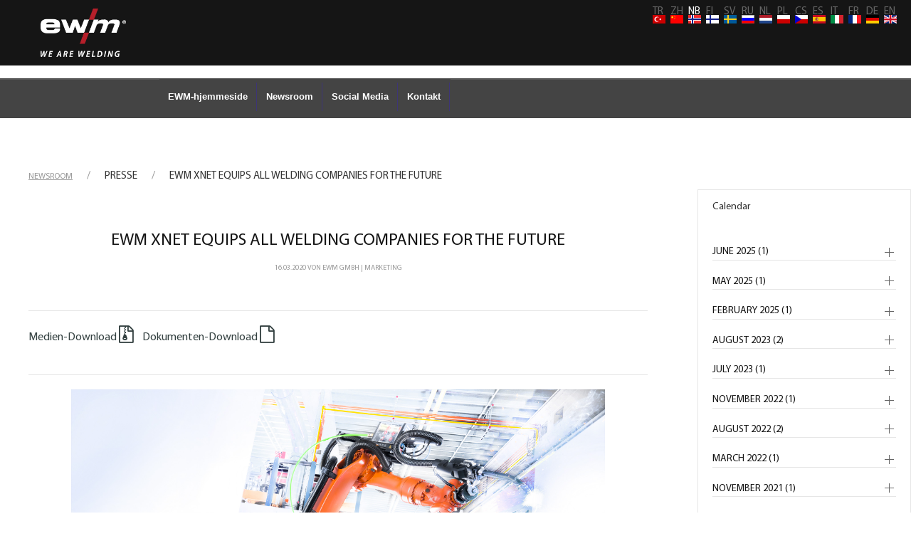

--- FILE ---
content_type: text/html; charset=utf-8
request_url: https://products.ewm-group.com/nb/newsroom/article/364.html
body_size: 17075
content:

<!DOCTYPE html>

<html prefix="og: http://ogp.me/ns#" xml:lang="nb-no" lang="nb-no">

<head>	
    <!-- Hier werden die Joomla! Headerdaten geladen -->
	<meta charset="utf-8" />
	<base href="https://products.ewm-group.com/nb/newsroom/article/364.html" />
	<meta name="viewport" content="width=device-width, initial-scale=1.0" />
	<meta name="description" content="Ihr Experte für Schweißgeräte und Schweißbrenner | EWM Group: Wir bieten außerdem Schweißzusatzwerkstoffe und Zubehör für das Schweißen." />
	<meta name="generator" content="Joomla! - Open Source Content Management - Version 3.10.12" />
	<title>Press releases - EWM GmbH</title>
	<link href="/templates/ewmblue/favicon.ico" rel="shortcut icon" type="image/vnd.microsoft.icon" />
	<link href="https://cdn.jsdelivr.net/npm/simple-line-icons@2.4.1/css/simple-line-icons.css" rel="stylesheet" />
	<link href="/components/com_k2/css/k2.css?v=2.10.2&b=20191212" rel="stylesheet" />
	<link rel="stylesheet" href="https://products.ewm-group.com/cache/plg_scriptmerge/4858fc65a9f561bb2d7a5d4fb7bb23bf.css" type="text/css" />
	<link href="https://products.ewm-group.com/components/com_ewmagxnewsroom/assets/css/template.css?5e8cb3650527cc94a151f93a4ed954a9" rel="stylesheet" />
	<link href="/templates/ewmblue/vendor/bootstrap/css/bootstrap.css" rel="stylesheet" />
	<link href="https://cdnjs.cloudflare.com/ajax/libs/font-awesome/4.7.0/css/font-awesome.min.css" rel="stylesheet" />
	<link href="https://fonts.googleapis.com/css?family=Open+Sans:300italic,400italic,600italic,700italic,800italic,400,300,600,700,800" rel="stylesheet" />
	<link href="https://fonts.googleapis.com/css?family=Merriweather:400,300,300italic,400italic,700,700italic,900,900italic" rel="stylesheet" />
	<link href="/templates/ewmblue/css/custom.min.css?v=2.6.84" rel="stylesheet" />
	<link href="/templates/ewmblue/css/font-awesome.css?v=2.0.14" rel="stylesheet" />
	<link href="/templates/ewmblue/css/owl.carousel.min.css?v=2.0.14" rel="stylesheet" />
	<link href="/templates/ewmblue/css/uikit.css?v=1.0.19" rel="stylesheet" />
	<link href="/templates/ewmblue/css/update.css?v=1.0.24" rel="stylesheet" />
	<link href="/media/mod_falang/css/template.css" rel="stylesheet" />
	<style>

	</style>
	<script type="application/json" class="joomla-script-options new">{"csrf.token":"c60f3dee4717b0bfdcb6f8c02069cc86","system.paths":{"root":"","base":""},"joomla.jtext":{"VIEW NOT ACCEPTABLE. ERROR":"view not acceptable. Error"}}</script>
	<script src="/templates/ewmblue/js/jui/jquery.min.js?5e8cb3650527cc94a151f93a4ed954a9"></script>
	<script src="https://products.ewm-group.com/cache/plg_scriptmerge/c6e14905486ef7ae0bafdb2ccdbbab48.js" type="text/javascript"></script>
	<script src="/media/k2/assets/js/k2.frontend.js?v=2.10.2&b=20191212&sitepath=/"></script>
	<script src="/components/com_ewmagxnewsroom/assets/js/site.js"></script>
	<script src="https://products.ewm-group.com/components/com_ewmagxnewsroom/assets/js/template.js?5e8cb3650527cc94a151f93a4ed954a9"></script>
	<script src="https://products.ewm-group.com/?5e8cb3650527cc94a151f93a4ed954a9"></script>
	<script src="/templates/ewmblue/js/jui/bootstrap.min.js?5e8cb3650527cc94a151f93a4ed954a9"></script>
	<script src="https://cdnjs.cloudflare.com/ajax/libs/jquery-easing/1.3/jquery.easing.min.js" defer></script>
	<script src="https://unpkg.com/scrollreveal@4.0.0/dist/scrollreveal.min.js" defer></script>
	<script src="https://ajax.aspnetcdn.com/ajax/modernizr/modernizr-2.7.2.js" defer></script>
	<script src="https://cdn.jsdelivr.net/npm/vanilla-lazyload@13.0.0/dist/lazyload.min.js" defer></script>
	<script src="/templates/ewmblue/vendor/scrollreveal/scrollreveal.min.js" defer></script>
	<script src="/templates/ewmblue/vendor/magnific-popup/jquery.magnific-popup.min.js" defer></script>
	<script src="/templates/ewmblue/vendor/bootstrap/js/popper.min.js" defer></script>
	<script src="/templates/ewmblue/vendor/bootstrap/js/validator.min.js" defer></script>
	<script src="/templates/ewmblue/vendor/prettyPhoto/jquery.prettyPhoto.js" defer></script>
	<script src="/templates/ewmblue/js/creative.js?v=1.0.4" defer></script>
	<script src="/templates/ewmblue/js/custom.min.js?v=1.2.33" defer></script>
	<script src="https://cdn.jsdelivr.net/npm/uikit@3.24.2/dist/js/uikit.min.js" defer></script>
	<script src="https://cdn.jsdelivr.net/npm/uikit@3.24.2/dist/js/uikit-icons.min.js" defer></script>
	<script src="/templates/ewmblue/js/uikit.js" defer></script>
	<script src="/media/system/js/mootools-core.js?5e8cb3650527cc94a151f93a4ed954a9"></script>
	<script src="/plugins/system/edsanimate/assets/edsanimate.site.js"></script>
	<script>

				var edsScrollOffset = "75";
				var edsHideOverflowX = "1";
				var edsHideOverflowY = "0";					
			
	</script>
	<!--[if lte IE 9]>
<script src="https://oss.maxcdn.com/libs/html5shiv/3.7.0/html5shiv.js"></script>
	<script src="https://oss.maxcdn.com/libs/respond.js/1.4.2/respond.min.js"></script>
<![endif]-->
	<link rel="alternate" href="https://products.ewm-group.com/tr/newsroom/article/364.html" hreflang="tr" />
	<link rel="alternate" href="https://products.ewm-group.com/zh/newsroom/article/364.html" hreflang="zh" />
	<link rel="alternate" href="https://products.ewm-group.com/nb/newsroom/article/364.html" hreflang="nb" />
	<link rel="alternate" href="https://products.ewm-group.com/fi/newsroom/article/364.html" hreflang="fi" />
	<link rel="alternate" href="https://products.ewm-group.com/sv/newsroom/article/364.html" hreflang="sv" />
	<link rel="alternate" href="https://products.ewm-group.com/ru/newsroom/article/364.html" hreflang="ru" />
	<link rel="alternate" href="https://products.ewm-group.com/nl/newsroom/article/364.html" hreflang="nl" />
	<link rel="alternate" href="https://products.ewm-group.com/pl/newsroom/article/364.html" hreflang="pl" />
	<link rel="alternate" href="https://products.ewm-group.com/cs/newsroom/article/364.html" hreflang="cs" />
	<link rel="alternate" href="https://products.ewm-group.com/es/newsroom/article/364.html" hreflang="es" />
	<link rel="alternate" href="https://products.ewm-group.com/it/newsroom/article/364.html" hreflang="it" />
	<link rel="alternate" href="https://products.ewm-group.com/fr/newsroom/article/364.html" hreflang="fr" />
	<link rel="alternate" href="https://products.ewm-group.com/de/newsroom/article/364.html" hreflang="de" />
	<link rel="alternate" href="https://products.ewm-group.com/de/newsroom/article/364.html"  hreflang="x-default" />
	<link rel="alternate" href="https://products.ewm-group.com/en/newsroom/article/364.html" hreflang="en" />

<!-- cookiefirst -->
<script src="https://consent.cookiefirst.com/sites/ewm-group.com-3d37816e-dc3c-403b-98fa-4eaf806a6efd/consent.js"></script>
<!-- Google Tag Manager -->
<script>(function(w,d,s,l,i){w[l]=w[l]||[];w[l].push({'gtm.start':
new Date().getTime(),event:'gtm.js'});var f=d.getElementsByTagName(s)[0],
j=d.createElement(s),dl=l!='dataLayer'?'&l='+l:'';j.async=true;j.src=
'https://www.googletagmanager.com/gtm.js?id='+i+dl;f.parentNode.insertBefore(j,f);
})(window,document,'script','dataLayer','GTM-W8D7LWW');</script>
<!-- End Google Tag Manager -->

</head>

<body id="page-top">
    
<!-- Google Tag Manager (noscript) -->
<noscript><iframe src="https://www.googletagmanager.com/ns.html?id=GTM-W8D7LWW"
height="0" width="0" style="display:none;visibility:hidden"></iframe></noscript>
<!-- End Google Tag Manager (noscript) -->

</head>

<body id="page-top">
    
<!-- Google Tag Manager (noscript) -->
<!--<noscript><iframe src="https://www.googletagmanager.com/ns.html?id=GTM-W8D7LWW"
height="0" width="0" style="display:none;visibility:hidden"></iframe></noscript>-->
<!-- End Google Tag Manager (noscript) -->
<div id="fb-root"></div>
<script>
/*<![CDATA[*/(function(d, s, id) {
  var js, fjs = d.getElementsByTagName(s)[0];
  if (d.getElementById(id)) return;
  js = d.createElement(s); js.id = id;
  js.src = "//connect.facebook.net/de_DE/sdk.js#xfbml=1&version=v2.3";
  fjs.parentNode.insertBefore(js, fjs);
}(document, 'script', 'facebook-jssdk'));
/*]]>*/</script>   

  <header>
<nav id="mainNav" class="navbar navbar-default navbar-inverse" role="navigation">
    <div class="navbar-header ewm-header">

        <ul class="nav navbar-nav uk-navbar-nav">
              <li style=""><a class="navbar-brand navbar navbar-light" href="https://www.ewm-group.com/de/">
                  <img class="mobile-logo ewm-logo" src="/images/featured/ewm_logo_weiß.png"></a></li>
        </ul>        
        


<div class="mod-languages ">

    
<ul class="lang-inline shop-icon">
    <li style=""><a class="" href="https://www.ewm-sales.com/de/" style="position: relative;">
    <img class="shopic uk-margin-right" src="/images/featured/cart-shopping-solid.png" width="30"></a></li>
</ul>

<ul class="lang-inline lang-icons">
                        <li class="TR " dir="ltr">
                                    <a href="/tr/newsroom/article/364.html" style="position: relative;">
                                                    <img src="/media/mod_falang/images/tr_tr.gif" alt="Türkçe (Türkiye)" title="Türkçe (Türkiye)" />                                                                      <span class="lang-sef">TR</span>
                                            </a>
                            </li>
                                <li class="ZH " dir="ltr">
                                    <a href="/zh/newsroom/article/364.html" style="position: relative;">
                                                    <img src="/media/mod_falang/images/zh_cn.gif" alt="简体中文(中国)" title="简体中文(中国)" />                                                                      <span class="lang-sef">ZH</span>
                                            </a>
                            </li>
                                <li class="NB lang-active" dir="ltr">
                                    <a href="/nb/newsroom/article/364.html" style="position: relative;">
                                                    <img src="/media/mod_falang/images/nb_no.gif" alt="Norsk bokmål (Norge)" title="Norsk bokmål (Norge)" />                                                                      <span class="lang-sef">NB</span>
                                            </a>
                            </li>
                                <li class="FI " dir="ltr">
                                    <a href="/fi/newsroom/article/364.html" style="position: relative;">
                                                    <img src="/media/mod_falang/images/fi_fi.gif" alt="Finnish (Suomi)" title="Finnish (Suomi)" />                                                                      <span class="lang-sef">FI</span>
                                            </a>
                            </li>
                                <li class="SV " dir="ltr">
                                    <a href="/sv/newsroom/article/364.html" style="position: relative;">
                                                    <img src="/media/mod_falang/images/sv_se.gif" alt="Svenska (Sverige)" title="Svenska (Sverige)" />                                                                      <span class="lang-sef">SV</span>
                                            </a>
                            </li>
                                <li class="RU " dir="ltr">
                                    <a href="/ru/newsroom/article/364.html" style="position: relative;">
                                                    <img src="/media/mod_falang/images/ru_ru.gif" alt="Russian (Russia)" title="Russian (Russia)" />                                                                      <span class="lang-sef">RU</span>
                                            </a>
                            </li>
                                <li class="NL " dir="ltr">
                                    <a href="/nl/newsroom/article/364.html" style="position: relative;">
                                                    <img src="/media/mod_falang/images/nl_nl.gif" alt="Nederlands (nl-NL)" title="Nederlands (nl-NL)" />                                                                      <span class="lang-sef">NL</span>
                                            </a>
                            </li>
                                <li class="PL " dir="ltr">
                                    <a href="/pl/newsroom/article/364.html" style="position: relative;">
                                                    <img src="/media/mod_falang/images/pl_pl.gif" alt="Polski (PL)" title="Polski (PL)" />                                                                      <span class="lang-sef">PL</span>
                                            </a>
                            </li>
                                <li class="CS " dir="ltr">
                                    <a href="/cs/newsroom/article/364.html" style="position: relative;">
                                                    <img src="/media/mod_falang/images/cs_cz.gif" alt="Czech (Čeština)" title="Czech (Čeština)" />                                                                      <span class="lang-sef">CS</span>
                                            </a>
                            </li>
                                <li class="ES " dir="ltr">
                                    <a href="/es/newsroom/article/364.html" style="position: relative;">
                                                    <img src="/media/mod_falang/images/es_es.gif" alt="Español (España)" title="Español (España)" />                                                                      <span class="lang-sef">ES</span>
                                            </a>
                            </li>
                                <li class="IT " dir="ltr">
                                    <a href="/it/newsroom/article/364.html" style="position: relative;">
                                                    <img src="/media/mod_falang/images/it_it.gif" alt="Italiano (Italia)" title="Italiano (Italia)" />                                                                      <span class="lang-sef">IT</span>
                                            </a>
                            </li>
                                <li class="FR " dir="ltr">
                                    <a href="/fr/newsroom/article/364.html" style="position: relative;">
                                                    <img src="/media/mod_falang/images/fr_fr.gif" alt="Français (France)" title="Français (France)" />                                                                      <span class="lang-sef">FR</span>
                                            </a>
                            </li>
                                <li class="DE " dir="ltr">
                                    <a href="/de/newsroom/article/364.html" style="position: relative;">
                                                    <img src="/media/mod_falang/images/de_de.gif" alt="Deutsch (Deutschland)" title="Deutsch (Deutschland)" />                                                                      <span class="lang-sef">DE</span>
                                            </a>
                            </li>
                                <li class="EN " dir="ltr">
                                    <a href="/en/newsroom/article/364.html" style="position: relative;">
                                                    <img src="/media/mod_falang/images/en_gb.gif" alt="English (United Kingdom)" title="English (United Kingdom)" />                                                                      <span class="lang-sef">EN</span>
                                            </a>
                            </li>
            </ul>
<style>

  span.lang-sef {
    position: absolute;
    left: 0;
    top: -15px;
    color:#666;
  }
  li.lang-active span.lang-sef {
    color: white;
  }
  .shopic {
   margin-top: 47%;
    margin-left: -40%;
}
</style>
</div>

        </div>
    </div>
</nav>
    		<!-- Hier laden wir nun die Position mainnav mit dem Stil navigation -->
		<div id="navbar_wrapper" class="navbarcustom">
			<div class="collapse navbar-collapse " id="mainnavigation">
			<ul class="nav navbar-nav css_menu " id="navbar_table">
<li class="item-708 top"><a href="https://www.ewm-group.com/nb/" >EWM-hjemmeside</a></li><li class="item-579 current active top"><a href="/nb/newsroom.html" >Newsroom</a></li><li class="item-709 top"><a href="https://products.ewm-group.com/nb/newsroom.html#socialmedia" >Social Media</a></li><li class="item-710 top"><a href="https://products.ewm-group.com/nb/newsroom.html#ap" >Kontakt</a></li></ul>
		</div>
</div>
	
    
    
  </header>
<!-- Hier laden wir die Position header mit dem Stil header-->


<!-- Hier laden wir die Position teaser mit dem Stil primary -->


<!-- Hier laden wir die Position top mit dem Stil primary -->


<!-- Hier laden wir die Position top mit dem Stil primary -->

<!-- Hier folgt der Inhaltsbereich -->
	<main class="" id="maincontent">
		<div class="ewm-row">

			
			<div class="col-lg-12 ">
			<!-- Hier wird die Systemnachricht ausgegeben -->
				<div id="system-message-container">
	</div>

				<!--  Navigationspfad -->
				<div aria-label="Breadcrumbs" role="navigation">
	<ul itemscope itemtype="https://schema.org/BreadcrumbList" class="breadcrumb">
					<li>
				Du er her: &#160;
			</li>
		
						<li itemprop="itemListElement" itemscope itemtype="https://schema.org/ListItem">
											<a itemprop="item" href="/nb/" class="pathway"><span itemprop="name">Hjem</span></a>
					
											<span class="divider">
							<img src="/media/system/images/arrow.png" alt="" />						</span>
										<meta itemprop="position" content="1">
				</li>
							<li itemprop="itemListElement" itemscope itemtype="https://schema.org/ListItem" class="active">
					<span itemprop="name">
						Newsroom					</span>
					<meta itemprop="position" content="2">
				</li>
				</ul>
</div>

				<!--  Bereich für die Komponentenausgabe -->
				<style>
    body {
    padding-top: 0px;
    overflow-y: scroll;
}
    .navbarcustom {
    margin-top: 0px;
}
.haendler {display: none;}
.mod-languages .shop-icon {display:none;}
.uk-card-header {
    padding: 35px 20px !important;
}
.uk-card-header p{
    color: #B30019;
    font-size: 1.7em;
    text-transform: uppercase;
}
.minustop {
    margin-top: 1%;
}
.anleser {color: #B30019;}
.icon-center-sm{display:none;}.copy{padding-bottom: 10px;}
</style>

<section id="newsroom" class="uk-section uk-section-blog">
    <div class="uk-container">
		<ul class="uk-breadcrumb uk-text-uppercase">
                    <li><a href=https://products.ewm-group.com/nb/newsroom.html><u>Newsroom</u></a></li>                
                    <li class="bc_link">presse</li>
                    <li>ewm Xnet equips all welding companies for the future</li>
                </ul>
        <div uk-filter="target: .js-filter" uk-grid>

            <div class="content-area uk-width-expand@m">

                <div class="js-filter tw-element tw-blog" data-uk-scrollspy="target: > article; cls:uk-animation-slide-bottom-small; delay: 300;">

					<article class="single post" data-color="presse">
                                        <div class="entry-post">
                                                <div class="entry-cats tw-meta uk-text-center">
                                                        <br><br>
<!--                                                        <br><a href="https://products.ewm-group.com/de/test-newsroom.html" title="View all posts in News">Newsseite</a>-->
                                                </div>
                                                <h1 class="entry-title uk-text-center">
                                                        <a href="#">ewm Xnet equips all welding companies for the future</a>
                                                </h1>
                                                <div class="entry-date tw-meta uk-text-center">
                                                        <span>16.03.2020</span>
                                                        <span class="entry-author">von&nbsp;<a href="#" title="Posts by" rel="author">EWM GmbH | Marketing</a></span><br><br>
                                                </div>
                                            <hr>
                                                <div class="entry-content">
                                                    <a href="/images/files/presse/PR_ewm-Xnet_Robotik.zip">Medien-Download <i class="fa fa-file-zip-o" style="font-size:24px"></i></a>
                                                    <a href="/images/files/presse/EWM_PR_Digitalisierung_Robotik.zip">&nbsp;&nbsp;&nbsp;Dokumenten-Download <i class="fa fa-file-o" style="font-size:24px"></i></a>                                 
                                                </div>
                                            <hr>
                                                <div class="entry-media uk-text-center">
                                                        <div class="tw-thumbnail" data-uk-lightbox>
                                                            <img src="/images/presse/Abb1_EWM_Automatisierung.jpg" alt="ewm Xnet equips all welding companies for the future" style="max-height: 500px;"/><br>
                                                                <div class="image-overlay">
                                                                    <a href="/images/presse/Abb1_EWM_Automatisierung.jpg" title="ewm Xnet equips all welding companies for the future"></a><br>
                                                                </div>
                                                        </div>
                                                </div>
                                            <hr>
                                                <div class="entry-content">
                                                        <p></p>
                                                        <p><p><span style="font-size: 14pt;"><strong>ewm Xnet equips all welding companies for the future</strong></span></p>
<p><span style="font-size: 18pt;"><strong>Digital welding data management in robot-assisted production<br /></strong></span></p>
<p>&nbsp;</p>
<p><strong>Complete documentation and quality assurance is becoming more and more important in robotic welding. With ewm Xnet, the digital Welding 4.0 quality management system, EWM AG is offering its trade and industry customers an extensive, versatile and easy-to-operate solution. It even recognises changes to the parameters using real-time welding data recording and analysis, signalling these to you and helping you to prevent errors. And now, both EWM power sources and welding machines from any manufacturer can be integrated into the network, making your company’s entire welding production safe and transparent.</strong></p>
<p>&nbsp;</p>
<p>Welding technology production is under enormous pressure and this pressure seems to be constantly growing due to the ever-increasing demand for complete documentation. In the past five years, expenditure for such has increased almost eightfold in many sectors. That’s why production-related quality assurance is becoming more and more important. Not only does it ensure only high-quality products, it also plays an important role in product liability.</p>
<p>&nbsp;</p>
<p>This is exactly where ewm Xnet has been making the lives of EWM customers easier for years. The welding quality management system supports, documents and analyses a component’s entire production process, from work preparation to final costing, all completely paperless. ewm Xnet records all the welding data in real time, manages it and communicates the consumption values. The innovative software provides support in component management, creating welding sequence plans and allocating welding procedure specifications. You can also assign access permissions individually and keep track of each welder’s test certificates.</p>
<p>&nbsp;</p>
<p>&nbsp;</p>
<p><strong>Preparation and controlling in automation</strong></p>
<p>While the skills and technical know-how of the user have a huge impact on quality in manual welding, preparation and subsequent controlling play a crucial role in automation. To be able to compile smooth documentation, the following questions must be answered:</p>
<ul>
<li>Which order does it involve?</li>
<li>Which components are needed for an assembly?</li>
<li>Which WPS/WPQR is used as a basis?</li>
<li>Which parameters have been used for welding (current, voltage, wire feed speed, gas flow rate)?</li>
<li>To which order will all the information be assigned?</li>
</ul>
<p>&nbsp;</p>
<p>The welding parameters are set using a higher-level control. It must then be ensured that these are adhered to. ewm Xnet follows the parameters throughout the entire welding process and reports in real time if any inconsistencies occur. The welding process can then be ended without damaging the product and a signal will be triggered, e.g. a light or a sound.</p>
<p>&nbsp;</p>
<p>Order numbers, assemblies, batches, serial numbers etc. can be recorded when entered using an industry scanner and assigned to the welding process. The welding management system also provides data on consumption and efficiency. As ewm Xnet works in an open SQL database, various systems are able to read and write data for the purpose of digitalisation.</p>
<p>&nbsp;</p>
<p><strong>Integrate welding machines from any manufacturer in ewm Xnet</strong></p>
<p>ewm Xnet gives you the ability to integrate both EWM power sources and welding machines from any manufacturer into the network, making the whole production transparent in line with Industry 4.0 requirements, even for companies that use various makes of machine in their welding production. ewm Xnet is web-based and compatible with all operating systems. Once the programme has been installed on the company’s own server, it can be accessed by all machines linked to the server in a similar way to a website. Devices include fixed PCs, laptops, tablets and smartphones.</p>
<p>&nbsp;</p>
<p>Companies that use ewm Xnet are able to meet product liability requirements and increase their quality. In addition to quality assurance, ewm Xnet also helps companies boost their productivity and reduce costs, e.g. thanks to notifications about maintenance dates and recording machine data. Using this data, ewm Xnet is able to highlight any irregularities in the wire feeding, for example, or signal that a consumable needs replacing. It doesn’t matter if you’re a small workshop or a large car manufacturer with manual, mechanised or automated production – ewm Xnet equips all welding companies for the future.</p>
<p>&nbsp;</p>
<p>Date:&nbsp;&nbsp;&nbsp;&nbsp;&nbsp;&nbsp;&nbsp;&nbsp;&nbsp;&nbsp;&nbsp; &nbsp;&nbsp;&nbsp;&nbsp;&nbsp;&nbsp;&nbsp;&nbsp; 09 February 2020</p>
<p>Volume:&nbsp;&nbsp;&nbsp;&nbsp;&nbsp;&nbsp;&nbsp;&nbsp; &nbsp;&nbsp;&nbsp;&nbsp;&nbsp;&nbsp;&nbsp;&nbsp;&nbsp; 4,325 characters including spaces</p>
<p>Figures:&nbsp;&nbsp;&nbsp;&nbsp;&nbsp;&nbsp;&nbsp;&nbsp;&nbsp;&nbsp;&nbsp; 5</p>
<p>&nbsp;</p></p>
                                                        <p></p>
                                                </div>
                                            <hr>
                                                <div class="entry-content">
                                                        <span><b>URL:</b> <a href="https://www.ewm-group.com/de/produkte/software/ewm-xnet.html" target="_blank"> https://www.ewm-group.com/de/produkte/software/ewm-xnet.html</a></span><br>
                                                </div>
                                            <hr>
                                        </div>
                                </article>
                </div>

                
            </div>

            <div class="sidebar-area">
                <div class="sidebar-inner">

                    <div class="widget-item">
                                <aside class="widget widget_categories">
                                    <div class="uk-panel">
                                        <h3 class="uk-panel-title">Calendar</h3><br>
                                        <ul uk-accordion>                                           
                                                
                                                                            <li>
                                                <a class="uk-accordion-title" href="#">June 2025 (1)</a>
                                                <div class="uk-accordion-content">
                                               
                                               <div class="recent-thumb">
                                                 <span class="entry-date">Fri 27. June 2025</span>
                                                   <a href="/nb/newsroom/article/624.html"><img src="/images/2025_06_EWM_ESAB_1080x1350px_small.jpg" alt="ESAB and EWM unite"></a>
                                               </div>
                                               <div class="recent-content">
                                                 <h4><a href="/nb/newsroom/article/624.html">Forging the future</a></h4>

                                               </div>
                                                  <hr>
                                                                                                </div>
                                            </li>
				
				                                            <li>
                                                <a class="uk-accordion-title" href="#">May 2025 (1)</a>
                                                <div class="uk-accordion-content">
                                               
                                               <div class="recent-thumb">
                                                 <span class="entry-date">Thu 15. May 2025</span>
                                                   <a href="/nb/newsroom/article/623.html"><img src="/images/presse/InnovationsfC3BChrer_2025.jpg" alt="EWM once again honoured as Germany's Innovation Leader 2025"></a>
                                               </div>
                                               <div class="recent-content">
                                                 <h4><a href="/nb/newsroom/article/623.html">Electrical engineering at the top level</a></h4>

                                               </div>
                                                  <hr>
                                                                                                </div>
                                            </li>
				
				                                            <li>
                                                <a class="uk-accordion-title" href="#">February 2025 (1)</a>
                                                <div class="uk-accordion-content">
                                               
                                               <div class="recent-thumb">
                                                 <span class="entry-date">Tue 18. February 2025</span>
                                                   <a href="/nb/newsroom/article/617.html"><img src="/images/Die_perfekte_Schweissnaht.jpg" alt="These success factors determine the quality of the weld seam"></a>
                                               </div>
                                               <div class="recent-content">
                                                 <h4><a href="/nb/newsroom/article/617.html">The importance of process reliability for the welding result</a></h4>

                                               </div>
                                                  <hr>
                                                                                                </div>
                                            </li>
				
				                                            <li>
                                                <a class="uk-accordion-title" href="#">August 2023 (2)</a>
                                                <div class="uk-accordion-content">
                                               
                                               <div class="recent-thumb">
                                                 <span class="entry-date">Mon 28. August 2023</span>
                                                   <a href="/nb/newsroom/article/522.html"><img src="/images/presse/Bild_1_Picotig_220_puls_DC.jpg" alt="Mit der Picotig 220 puls DC zur perfekten WIG-Schweißnaht"></a>
                                               </div>
                                               <div class="recent-content">
                                                 <h4><a href="/nb/newsroom/article/522.html">Ein Kraftpaket für Baustelle und Werkstatt </a></h4>

                                               </div>
                                                  <hr>
                                                 
                                               <div class="recent-thumb">
                                                 <span class="entry-date">Thu 10. August 2023</span>
                                                   <a href="/nb/newsroom/article/521.html"><img src="/images/presse/EWM-FA-Nachhaltigkeit-Bild-4.jpg" alt="How resources can be conserved while reducing costs"></a>
                                               </div>
                                               <div class="recent-content">
                                                 <h4><a href="/nb/newsroom/article/521.html">Sustainable welding</a></h4>

                                               </div>
                                                  <hr>
                                                                                                </div>
                                            </li>
				
				                                            <li>
                                                <a class="uk-accordion-title" href="#">July 2023 (1)</a>
                                                <div class="uk-accordion-content">
                                               
                                               <div class="recent-thumb">
                                                 <span class="entry-date">Wed 19. July 2023</span>
                                                   <a href="/nb/newsroom/article/517.html"><img src="/images/presse/Abb1_Automatisierung.jpg" alt="Automated welding:  A host of hurdles on the path to success"></a>
                                               </div>
                                               <div class="recent-content">
                                                 <h4><a href="/nb/newsroom/article/517.html">Overcoming the skilled-worker shortage with robots</a></h4>

                                               </div>
                                                  <hr>
                                                                                                </div>
                                            </li>
				
				                                            <li>
                                                <a class="uk-accordion-title" href="#">November 2022 (1)</a>
                                                <div class="uk-accordion-content">
                                               
                                               <div class="recent-thumb">
                                                 <span class="entry-date">Wed 30. November 2022</span>
                                                   <a href="/nb/newsroom/article/507.html"><img src="/images/Beste_Azubis_2022_Betriebe.jpg" alt="Erfolgreicher Ausbildungsabschluss "></a>
                                               </div>
                                               <div class="recent-content">
                                                 <h4><a href="/nb/newsroom/article/507.html">Vier gewinnt: EWM-Azubis von IHK ausgezeichnet</a></h4>

                                               </div>
                                                  <hr>
                                                                                                </div>
                                            </li>
				
				                                            <li>
                                                <a class="uk-accordion-title" href="#">August 2022 (2)</a>
                                                <div class="uk-accordion-content">
                                               
                                               <div class="recent-thumb">
                                                 <span class="entry-date">Thu 18. August 2022</span>
                                                   <a href="/nb/newsroom/article/506.html"><img src="/images/files/presse/EWM_Familienunternehmen_2020.jpg" alt="Connected through shared company values"></a>
                                               </div>
                                               <div class="recent-content">
                                                 <h4><a href="/nb/newsroom/article/506.html">Course set for expansion: EWM AG announces strategic partnership with Armira</a></h4>

                                               </div>
                                                  <hr>
                                                 
                                               <div class="recent-thumb">
                                                 <span class="entry-date">Wed 10. August 2022</span>
                                                   <a href="/nb/newsroom/article/508.html"><img src="/images/files/presse/20220715_183604_.jpg" alt="EWM mit Business Hero Award ausgezeichnet"></a>
                                               </div>
                                               <div class="recent-content">
                                                 <h4><a href="/nb/newsroom/article/508.html">Jury aus Politik und Wirtschaft honoriert hochmoderne Schweißtechnik</a></h4>

                                               </div>
                                                  <hr>
                                                                                                </div>
                                            </li>
				
				                                            <li>
                                                <a class="uk-accordion-title" href="#">March 2022 (1)</a>
                                                <div class="uk-accordion-content">
                                               
                                               <div class="recent-thumb">
                                                 <span class="entry-date">Fri 18. March 2022</span>
                                                   <a href="/nb/newsroom/article/498.html"><img src="/images/files/presse/EWM_PR_TetrixXQseries_pic1_group.jpg" alt="TIG welding between 230 A and 600 A: the new Tetrix XQ series from EWM"></a>
                                               </div>
                                               <div class="recent-content">
                                                 <h4><a href="/nb/newsroom/article/498.html">User-friendly and high-performance</a></h4>

                                               </div>
                                                  <hr>
                                                                                                </div>
                                            </li>
				
				                                            <li>
                                                <a class="uk-accordion-title" href="#">November 2021 (1)</a>
                                                <div class="uk-accordion-content">
                                               
                                               <div class="recent-thumb">
                                                 <span class="entry-date">Tue 30. November 2021</span>
                                                   <a href="/nb/newsroom/article/512.html"><img src="/images/files/presse/Abb1.jpg" alt="ewm Xnet erhält Industrie 4.0-Zertifikat"></a>
                                               </div>
                                               <div class="recent-content">
                                                 <h4><a href="/nb/newsroom/article/512.html">Kosten senken und Ressourcen sparen</a></h4>

                                               </div>
                                                  <hr>
                                                                                                </div>
                                            </li>
				
				                                            <li>
                                                <a class="uk-accordion-title" href="#">October 2021 (2)</a>
                                                <div class="uk-accordion-content">
                                               
                                               <div class="recent-thumb">
                                                 <span class="entry-date">Thu 21. October 2021</span>
                                                   <a href="/nb/newsroom/article/431.html"><img src="/images/files/presse/Pic 1_Image MIGMAG_XQ_Titel.jpg" alt="More customisation and flexibility with modular XQ welding machines"></a>
                                               </div>
                                               <div class="recent-content">
                                                 <h4><a href="/nb/newsroom/article/431.html">EWM introduces expandable MIG/MAG welding machines</a></h4>

                                               </div>
                                                  <hr>
                                                 
                                               <div class="recent-thumb">
                                                 <span class="entry-date">Thu 14. October 2021</span>
                                                   <a href="/nb/newsroom/article/429.html"><img src="/images/files/presse/Verleihung_Fotowand_GPdM_2021.jpg" alt="EWM awarded Großer Preis des Mittelstandes"></a>
                                               </div>
                                               <div class="recent-content">
                                                 <h4><a href="/nb/newsroom/article/429.html">And the winner is…</a></h4>

                                               </div>
                                                  <hr>
                                                                                                </div>
                                            </li>
				
				                                            <li>
                                                <a class="uk-accordion-title" href="#">August 2021 (1)</a>
                                                <div class="uk-accordion-content">
                                               
                                               <div class="recent-thumb">
                                                 <span class="entry-date">Mon 09. August 2021</span>
                                                   <a href="/nb/newsroom/article/420.html"><img src="/images/files/presse/Tetrix_XQ_230_Expert.jpg" alt="New TIG welding machine from EWM"></a>
                                               </div>
                                               <div class="recent-content">
                                                 <h4><a href="/nb/newsroom/article/420.html">The Tetrix XQ delivers a unique welding experience</a></h4>

                                               </div>
                                                  <hr>
                                                                                                </div>
                                            </li>
				
				                                            <li>
                                                <a class="uk-accordion-title" href="#">July 2021 (1)</a>
                                                <div class="uk-accordion-content">
                                               
                                               <div class="recent-thumb">
                                                 <span class="entry-date">Tue 20. July 2021</span>
                                                   <a href="/nb/newsroom/article/509.html"><img src="/images/files/presse/EWM_Tetrix_230.jpg" alt="EWM erlangt Erfolg gegen Produktnachahmungen"></a>
                                               </div>
                                               <div class="recent-content">
                                                 <h4><a href="/nb/newsroom/article/509.html">Rechtsspruch in Köln: EWM-Design eindeutig zuordenbar</a></h4>

                                               </div>
                                                  <hr>
                                                                                                </div>
                                            </li>
				
				                                            <li>
                                                <a class="uk-accordion-title" href="#">June 2021 (2)</a>
                                                <div class="uk-accordion-content">
                                               
                                               <div class="recent-thumb">
                                                 <span class="entry-date">Fri 11. June 2021</span>
                                                   <a href="/nb/newsroom/article/510.html"><img src="/images/files/presse/GBA21_HO_WINNER_MC_RGB.png" alt="EWM erhält German Brand Award"></a>
                                               </div>
                                               <div class="recent-content">
                                                 <h4><a href="/nb/newsroom/article/510.html">Auszeichnung für „Exzellente Markenführung“</a></h4>

                                               </div>
                                                  <hr>
                                                 
                                               <div class="recent-thumb">
                                                 <span class="entry-date">Mon 07. June 2021</span>
                                                   <a href="/nb/newsroom/article/415.html"><img src="/images/files/presse/187530916_4261523573898538_3062777874117479172_n.jpg" alt="Umweltschutzprojekt in Mündersbach"></a>
                                               </div>
                                               <div class="recent-content">
                                                 <h4><a href="/nb/newsroom/article/415.html">Azubis der EWM AG starten „Bienenprojekt“</a></h4>

                                               </div>
                                                  <hr>
                                                                                                </div>
                                            </li>
				
				   
                                                
                                                
                                                
                                        </ul>
                                    </div>
                                </aside>
                            </div>

                    <div class="widget-item">
                                <aside class="widget tw-text-widget uk-text-center">
                                    <img src="/images/featured/ewm_logo_schwarz.png" alt="ewm-logo"/>
                                </aside>
                            </div>

                  <div class="widget-item"><div style="display:none">object(stdClass)#736 (17) {
  ["id"]=>
  string(3) "624"
  ["image"]=>
  string(45) "images/2025_06_EWM_ESAB_1080x1350px_small.jpg"
  ["datacolor"]=>
  string(6) "presse"
  ["datatags"]=>
  string(0) ""
  ["cardclass"]=>
  string(0) ""
  ["anleser"]=>
  string(18) "ESAB and EWM unite"
  ["feedcode"]=>
  string(0) ""
  ["file"]=>
  string(27) "Partnerschaft_EWM__ESAB.zip"
  ["datum"]=>
  string(10) "2025-06-27"
  ["titel"]=>
  string(18) "Forging the future"
  ["alias"]=>
  string(18) "forging-the-future"
  ["published"]=>
  string(1) "1"
  ["created"]=>
  string(19) "2025-06-27 09:46:26"
  ["modified"]=>
  string(19) "2025-07-01 08:36:53"
  ["hits"]=>
  string(1) "0"
  ["ordering"]=>
  string(3) "403"
  ["pressetext"]=>
  string(5223) "<h1>Forging the future: ESAB and EWM unite</h1>
<p><br /><strong>EWM and ESAB are joining forces in a transaction that marks a turning point for the global welding industry. It’s an alliance built on mutual strength, shared values and a joint vision to lead the future of welding technology. Driven by the combined expertise of its employees and both shareholders – Armira and the founding Szczesny family – EWM has evolved into a global operating company with a high standard of professionalism. With its strong brand, the company is now ready to take on a leading role on a new level. The partnership with ESAB opens up new prospects for both companies.</strong></p>
<p><br />At the heart of this partnership lies a shared purpose: to shape the future of welding – innovatively, ambitiously and sustainably. Together, ESAB and EWM are poised to become a global leader in award-winning welding solutions, unlocking new frontiers in automation, robotics and digital transformation. This is more than a partnership; it is a commitment to lead the industry into a new era of intelligent, connected and sustainable welding solution.</p>
<p><br />Rooted in Europe, both companies share a rich heritage of entrepreneurship, innovation and customer-centric values. This cultural alignment fuels a joint ambition to push boundaries and deliver cutting-edge solutions that empower customers around the world. This alliance is not just about growth – it’s about igniting a shared passion for excellence and building a future where technology and human ingenuity come together to redefine what’s possible in welding.</p>
<p><br /><strong>Susanne Szczesny-Oßing, CEO of EWM, shares:</strong></p>
<p><br />“This is a defining moment for EWM. We are absolutely thrilled to join forces with ESAB – two strong partners united by a shared passion for innovation, excellence and people. This partnership is not just a recognition of what we’ve achieved – it’s a bold leap into the future we will shape together. I am deeply proud of our incredible team all over the world, whose dedication and brilliance have brought us here. Together with ESAB, we are ready to set new standards, inspire the industry and create something truly extraordinary – for our colleagues, our customers and the entire welding world.”</p>
<p><br /><strong>Shyam P. Kambeyanda, President and Chief Executive Officer of ESAB Corporation, said:</strong></p>
<p><br />“EWM is an exceptional company, bringing deep expertise in advanced welding equipment technology, a strong brand and a highly innovative team. Within our Fabtech businesses, EWM fully addresses our product gaps in heavy industrial equipment, strengthening our technological capabilities and uniquely positioning us to serve end customers with proprietary, end-to-end workflow solutions. Additionally, our customer bases and channel networks are highly complementary, enabling us to significantly extend our market reach. This acquisition comes at an ideal time to capitalize on improving market conditions in Europe and aligns with our strategy to accelerate global equipment sales growth, particularly in North America. Finally, I would like to thank the EWM leadership team for their collaboration and professionalism throughout this process. We look forward to welcoming them to the ESAB family and shaping our future together.”</p>
<p><br />The transaction is subject to customary regulatory approvals, with a closing expected in the second half of the year.</p>
<p> </p>
<p><strong>EWM</strong> <br />Founded in 1957, EWM is Germany’s leading provider of premium arc welding technology solutions. The Westerwald-based company offers complete systems including high-quality welding machines, components, torches, consumables and accessories for manual and automated applications. EWM has a global presence with more than 400 sales and service partners and a high degree of vertical integration through 6 production locations worldwide. The company has a track-record of innovation and has around 800 employees at 12 German and 11 international locations. <br /><a href="https://www.ewm-group.com/">https://www.ewm-group.com/</a></p>
<p><br /><strong>ESAB</strong> <br />Founded in 1904 in Sweden, ESAB Corporation is a focused industrial compounder. The Company’s rich history of innovative products, workflow solutions and its business system ESAB Business Excellence (“EBX”), enables the Company’s purpose of Shaping the world we imagine. ESAB Corporation is based in North Bethesda, Maryland and employs approximately 9,300 associates and serves customers in approximately 150 countries.<br /><a href="https://esabcorporation.com/">https://esabcorporation.com/</a></p>
<p><br /><strong>Armira</strong> <br />Armira is a Munich-based investment holding focused on direct equity investments in medium-sized, profitable family businesses as well as resilient growth companies in the DACH region, Northern Italy and beyond. Backed by an exclusive investor base of entrepreneurs and families, Armira offers capital and strategic support with a long-term perspective. <br /><a href="https://www.armira.de/en/">https://www.armira.de/en/</a></p>"
}
</div>
                                <aside class="widget tw-post-widget">
                                    <h3 class="widget-title"><span>Zu letzt Aktualisiert</span></h3>
                                    <ul>
												<li>
                                            <div class="recent-thumb">
                                                <a href="/nb/newsroom/article/624.html"><img src="/images/2025_06_EWM_ESAB_1080x1350px_small.jpg" alt="ESAB and EWM unite"></a>
                                            </div>
                                            <div class="recent-content">
                                                <h4><a href="/nb/newsroom/article/624.html">Forging the future</a></h4>
                                                <span class="entry-date">27.06.2025</span>
                                            </div>
                                        </li>
				
												<li>
                                            <div class="recent-thumb">
                                                <a href="/nb/newsroom/article/623.html"><img src="/images/presse/InnovationsfC3BChrer_2025.jpg" alt="EWM once again honoured as Germany's Innovation Leader 2025"></a>
                                            </div>
                                            <div class="recent-content">
                                                <h4><a href="/nb/newsroom/article/623.html">Electrical engineering at the top level</a></h4>
                                                <span class="entry-date">15.05.2025</span>
                                            </div>
                                        </li>
				
												<li>
                                            <div class="recent-thumb">
                                                <a href="/nb/newsroom/article/617.html"><img src="/images/Die_perfekte_Schweissnaht.jpg" alt="These success factors determine the quality of the weld seam"></a>
                                            </div>
                                            <div class="recent-content">
                                                <h4><a href="/nb/newsroom/article/617.html">The importance of process reliability for the welding result</a></h4>
                                                <span class="entry-date">18.02.2025</span>
                                            </div>
                                        </li>
				
												    
                                       
                                    </ul>
                                </aside>
                            </div>
                                                          <div class="widget-item">
                                <aside class="widget widget_categories">
                                    <h3 class="widget-title"><span>Beitrag teilen</span></h3>
                                    <span class="fb-share-button" data-href="/nb/newsroom/article/364.html" data-layout="button" style="">
                                    </span>
                                    <span class="linkedin">
                                    <script src="https://platform.linkedin.com/in.js" type="text/javascript">lang: en_US</script>
                                    <script type="IN/Share" data-url="/nb/newsroom/room/364.html"></script>
                                    </span>
                                    <span class="twitter"><a href="/nb/newsroom/room/364.html" class="twitter-share-button" data-url="/nb/newsroom/room/364.html" data-show-count="false">Tweet</a><script async src="https://platform.twitter.com/widgets.js" charset="utf-8"></script>
                                    </span>
                                </aside>
                            </div> 
							<div class="widget-item">
                                <aside class="widget widget_wysija">
                                    <h3 class="widget-title"><span>Subscribe to newsletter</span></h3>
                                    <div class="call-btn">
                                     <div id="signup-form">
                                         <form action="/index.php?option=com_ajax&plugin=ewm&format=json&function=newsroom" method="post">
                                          <input type="text" name="name" placeholder="Name"><br>
                                          <input type="text" required="true" name="email" placeholder="Email *"><br>
                                          <span style="font-size:14px;"><u>I am interested in the following topics:</u></span> 
                                            <fieldset>
                                              <ul>
                                                <li> 
                                                  <label style="color:#0073B1;">
                                                    <input type="checkbox" name="track[]" value="produkte">
                                                    &nbsp;EWM Products                                                  </label>
                                                </li>
                                                <li> 
                                                  <label style="color:#0073B1;">
                                                     <input type="checkbox" name="track[]" value="events">
                                                     &nbsp;Events                                                  </label>
                                                </li>
                                                <li>  
                                                  <label style="color:#0073B1;">
                                                    <input type="checkbox" name="track[]" value="marke">
                                                    &nbsp;Brand & Company                                                  </label>
                                                </li>
                                              </ul> 
                                            </fieldset> 
                                        <input class="btn-style" type="submit" value="Send">
                                        <div>
                                            <br><span style="font-size:14px;"><u>Person-related usage profile *</u></span><br>
                                        <label>
                                          <input type="checkbox" required="true" name="track[]" value="permission">&nbsp; Yes, I accept the <a href=https://www.ewm-group.com/en/datenschutzerklaerung.html><u>data privacy policy</u></a> of EWM GmbH and allow EWM GmbH to individualize the newsletter for me.                                        </label>
                                            <p style="font-size:12px;text-align: left;line-height: 1.2;">
                                              The fields marked with * are mandatory. You can unsubscribe from the newsletter at any time. Irrespective of this, you can object to the creation of a personal usage profile at any time and your usage data will be deleted. In each issue of our newsletter you will find corresponding links. We do not share your data with third parties without your consent.                                            </p></div>
                                        </form>
                                     </div>
         
                                    </div>
                                </aside>
                            </div>

                </div>
            </div>


        </div>
    </div>
</section>               
<section>
   <div class="uk-container uk-container-center">
        <h2>Contact</h2><br>
        <div class="ewm-col">
            <div class="uk-grid-collapse uk-child-width-1-2@s uk-margin" uk-grid style="background:white;">
                <div>
                    <div class="uk-card uk-card-default uk-card-body">
                        <h2 class="uk-card-title" style="font-size:large;">Corporate Communications</h2>
                            <p>marketing@ewm-group.com<br>
                            Tel.: +49 2680 181-0</p><br>
                    </div>
                </div>
                <div>
                    <div class="uk-card-body einzug">
                        
                    </div>
                </div>
            </div>   
        </div>        
    </div>
</section>

<!--<section id="contact" class="cd-section">  
    <div class="uk-height-viewport">
        <div>
         <div class="uk-height-large uk-background-cover uk-light uk-flex uk-flex-top" uk-parallax="media: @m" style="background-image: url('/images/bg/contactbanner4.jpg');"></div>

    <h2 class="headline uk-width-1-2@m uk-text-left uk-margin-auto uk-margin-auto-vertical" uk-parallax="opacity: 1; y: 100,0; viewport: 0.5">Kontakt</h2>
        </div>
    <div class="uk-container uk-container-center uk-height-viewport">
        <div>
            <div class="ewm-col">

                <br>{module mod_ewmcontact} 
            </div>
        </div>
    </div>
</div>
</section>-->
			</div>

			
		</div>
	</main>

<!-- Hier laden wir die Position portfolio mit dem Stil none -->


<!-- Hier laden wir die Position action mit dem Stil dark -->

		<div class="bg-light" id="action-92">
                <div class="uk-container uk-container-center">
                    <nav class="uk-navbar-container" uk-navbar>
                        <div class="uk-navbar-center">
                            <div class="">
				<div class="">
					
					<ul class="nav uk-navbar-nav">
<li class="item-281 top"><a href="/nb/gvb.html" target="_blank">GVB</a></li><li class="item-280 top"><a href="/nb/personvernerklaering.html" target="_blank">Personvernerklæring</a></li><li class="item-115 top"><a href="/nb/svhc.html" target="_blank">Bærekraft / SVHC</a></li><li class="item-116 top"><a href="/nb/impressum.html" target="_blank">Impressum</a></li></ul>
				</div>
                            </div>
			</div>
                    </nav>
                </div>
		</div>

		

<!-- Hier prüfen wir ob ein Modul auf der Position contact veröffentlicht wurde -->


<!-- Hier laden wir die Position action mit dem Stil dark -->
<footer>  
  <div id="footer-sec" class="cd-section">
        <div class="uk-container uk-container-small uk-container-center">
                <div>
                    <div class="ewm-col">
                                    <a class="fa mobile-arrow-up" href="#innerslider"></a>
          <div class="col-md-4">
            <i class=""></i>
            <span> <!-- START: Modules Anywhere -->

<div class="custom"  >
	<div class="">
<svg class="" width="150" height="58" xmlns:xlink="http://www.w3.org/1999/xlink">
                                               <defs>
                                                               <g id="ewmLogo4135446214661456145">
                                                               <polygon fill="#b30019" points="77.09,17.4894 83.7941,0 91.6921,0 84.8889,17.4894 "></polygon>
                                                               <polygon fill="#1F1A17" points="32.9628,17.4894 40.2557,17.4894 46.1083,31.3618 51.4964,17.4894 58.557,17.4894 64.0511,31.3618 69.5141,17.4894 77.09,17.4894 69.228,37.9481 58.9583,37.9481 55.0669,26.8757 54.9865,26.8757 51.0951,37.9481 40.8263,37.9481 "></polygon>
                                                               <path fill="#1F1A17" d="M125.398 26.0128c-0.459061,1.22723 -4.51477,11.9433 -4.51477,11.9433l-7.85 0c0,0 4.05456,-10.7161 4.51477,-11.9433 0.557308,-1.48577 0.433781,-2.71587 -4.32948,-2.66043 -5.25852,0.0614762 -5.87673,2.66043 -5.87673,2.66043l-4.51592 11.9433 -7.7641 0c0,0 4.05657,-10.7161 4.51592,-11.9433 0.556159,-1.48577 0.433494,-2.68427 -4.3289,-2.66043 -4.99997,0.0247054 -5.87673,2.66043 -5.87673,2.66043l-4.51678 11.9433 -7.72762 0 7.76525 -20.4684 7.16313 0 -1.41309 3.75465c-0.0198218,0.0367708 -0.00804362,0.048549 0.0175236,0.0476872l0.129847 -0.00114909c0,0 0.0502726,-0.0117782 0.064349,-0.0364836 0.170352,-0.277218 1.32892,-2.07525 3.68254,-3.09679 1.63803,-0.710424 3.55787,-0.8035 6.21628,-0.8035 1.79172,0 6.35503,-0.42861 6.85891,4.50012 0.00689453,0.0502726 0.0445272,0.0789998 0.0586035,0.078138 0.0244181,0.00890544 0.13588,0.000861816 0.13588,0.000861816 0.0528581,0 0.115483,-0.0258545 0.146796,-0.0700944 0.119792,-0.172363 0.476584,-0.585173 0.48865,-0.604708 0.282676,-0.363399 1.4197,-2.06951 3.68082,-3.09593 1.62653,-0.738289 3.55815,-0.804362 6.21628,-0.804362 1.80005,-0.000287272 7.56732,-0.285261 7.77502,4.45933 0.0893416,2.02383 -0.716457,4.19733 -0.716457,4.19733z"></path>
                                                               <polygon fill="#b30019" points="62.5216,55.4438 69.2263,37.955 77.1239,37.955 70.3208,55.4438 "></polygon>
                                                               <path fill="#1F1A17" d="M0 26.6362c0,-8.12233 4.5119,-9.88877 11.0927,-9.88877l6.29787 0c9.58914,0 13.5374,1.80809 13.5374,9.25734l0 3.61934 -21.9036 0 0 1.30335c0,2.27318 1.78597,2.90461 5.54665,2.90461l2.77275 0c4.8888,0 5.12379,-1.17868 5.12379,-2.44153l8.46045 0 0 0.926453c0,5.38693 -5.35906,6.5656 -11.8916,6.5656l-6.76871 0c-5.96923,0 -12.2677,-1.01062 -12.2677,-10.1838l0 -2.06261zm22.1852 -1.8101c0,-2.56706 -1.31571,-3.02928 -6.58054,-3.02928 -5.87471,0 -6.58026,0.462221 -6.58026,3.02928l13.1608 0z"></path>
                                                               <path fill="#1F1A17" d="M131.068 21.2464c0,1.49755 1.21803,2.71386 2.71386,2.71386 1.49698,0 2.71501,-1.21631 2.71501,-2.71386 0,-1.49525 -1.21803,-2.71271 -2.71501,-2.71271 -1.49554,0 -2.71386,1.21746 -2.71386,2.71271m0.51393 0c0,-1.21717 0.983907,-2.19993 2.19993,-2.19993 1.21832,-0.000287272 2.20223,0.982758 2.20223,2.19993 0,1.21832 -0.983907,2.20108 -2.20223,2.20108 -1.21602,0 -2.19993,-0.982758 -2.19993,-2.20108m1.15943 1.53288l0.512781 0 0 -1.32002 0.447857 0 0.769027 1.32002 0.588908 0 -0.845155 -1.34099c0.477159,-0.0522835 0.821886,-0.272047 0.821886,-0.829355 0,-0.645213 -0.402468,-0.90146 -1.15828,-0.90146l-1.13702 0 0 3.0718zm0.512781 -1.7446l0 -0.902609 0.624242 0c0.299912,0 0.644351,0.0663599 0.644351,0.432345 0,0.418843 -0.29273,0.470264 -0.652682,0.470264l-0.615911 0z"></path>
                                                               </g>
                                               </defs>
                                               <use xlink:href="#ewmLogo4135446214661456145" transform="scale(1)"></use>
                               </svg>



</div></div>
<!-- END: Modules Anywhere --></span>                    
          </div>
          <!-- START: Modules Anywhere -->

<div id="togglewerke" class="uk-column">
            <p style="">Hovedkontoret vårt i Mündersbach består av 3 fabrikker:</p>
			<button class="btn btn-primary btn-ewm uk-inline" type="button" uk-toggle="target: #toggle-hover1; mode: hover">Fabrikk I</button>
			<div id="toggle-hover1" hidden class="uk-card uk-card-default uk-grid-collapse uk-child-width-1-2@s uk-margin uk-position-top-center" uk-grid>
				<div class="uk-card-media-left uk-cover-container">
					<img src="https://www.ewm-group.com/images/unternehmen/werk1.jpg" alt="" uk-cover>
					<canvas width="507" height="302"></canvas>
				</div>
				<div>
					<div class="uk-card-body">
						<h3 class="uk-card-title">EWM GmbH</h3>
						<p>Forststr. 7-13<br />56271 Mündersbach<br />Tyskland<br />Telefon: +49 2680 181 - 0<br />Telefaks: +49 2680 181 - 131<br />E-post: info@ewm-group.com</p>
					</div>
				</div>
			</div>
			

           <button class="btn btn-primary btn-ewm uk-inline" type="button" uk-toggle="target: #toggle-hover2; mode: hover; pos:top">Fabrikk II</button>
			<div id="toggle-hover2" hidden class="uk-card uk-card-default uk-grid-collapse uk-child-width-1-2@s uk-margin uk-position-top-center" uk-grid>
				<div class="uk-card-media-left uk-cover-container">
					<img src="https://www.ewm-group.com/images/unternehmen/DJI_0147a.jpg" alt="" uk-cover>
					<canvas width="507" height="302"></canvas>
				</div>
				<div>
					<div class="uk-card-body">
						<h3 class="uk-card-title">EWM GmbH</h3>
						<p>Dr. Günter-Henle-Str. 8<br />56271 Mündersbach<br />Tyskland<br />Telefon: +49 2680 181 - 0<br />Telefaks: +49 2680 181 - 244<br />E-post: info@ewm-group.com</p>
					</div>
				</div>
			</div>
			
            <button class="btn btn-primary btn-ewm uk-inline" type="button" uk-toggle="target: #toggle-hover3; mode: hover; pos:top">Fabrikk III</button>
			<div id="toggle-hover3" hidden class="uk-card uk-card-default uk-grid-collapse uk-child-width-1-2@s uk-margin uk-position-top-center" uk-grid>
				<div class="uk-card-media-left uk-cover-container">
					<img src="https://www.ewm-group.com/images/unternehmen/werk3.jpg" alt="" uk-cover>
					<canvas width="507" height="302"></canvas>
				</div>
				<div>
					<div class="uk-card-body">
						<h3 class="uk-card-title">EWM GmbH</h3>
						<p>Dr. Günter-Henle-Str. 4<br />56271 Mündersbach<br />Tyskland<br />Telefon: +49 2680 181 - 0<br />Telefaks: +49 2680 181 - 244<br />E-post: info@ewm-group.com</p>
					</div>
				</div>
			</div>
			
        
			
            <div class="location">
                <span style="color: white"><a href="https://www.ewm-group.com/nb/kontakt/standorte.html" target="_blank"><u>Andre utsalgssteder</u></a></span>
            </div>
    </div><!-- END: Modules Anywhere -->
        </div>
        </div>
      </div>
    </div>

  <div id="copyright">
    <div class="uk-container uk-container-small uk-container-center">
        <div>
            <div class="ewm-col">
          <div class="uk-column">
            <div class="media">
                <div class="icon-center">
                    <a href="https://www.facebook.com/ewmhightecwelding"><i class="fa fa-facebook-square fa-2x" style="color:white"></i></a>
                </div>    
            </div>
            <div class="media">
                <div class="icon-center">
                    <a href="https://de.linkedin.com/company/ewm-gmbh"><i class="fa fa-linkedin-square fa-2x" style="color:white"></i></a>
                </div>    
            </div>
<!--            <div class="media">
                <div class="icon-center">
                    <a href="https://twitter.com/ewm"><i class="fa fa-twitter-square fa-2x" style="color:white"></i></a>
                </div>    
            </div>-->
            <div class="media">
                <div class="icon-center">
                    <a href="https://www.instagram.com/ewm_welding"><i class="fa fa-instagram  fa-2x" style="color:white"></i></a>
                </div>    
            </div>
            <div class="media">
                <div class="icon-center">
                    <a href="https://www.youtube.com/user/EWMwelding"><i class="fa fa-youtube-square fa-2x" style="color:white"></i></a>
                </div>    
            </div>
<!--            <div class="media">
                <div class="icon-center">
                    <a href="https://www.xing.com/companies/ewmag"><i class="fa fa-xing-square fa-2x" style="color:white"></i></a>
                </div>    
            </div>-->
            <div class="media">
                <div class="">
                    <a href="https://www.region56plus.de/#partner" title="Partner von #REGION56+"><img src="/images/icons/r56_ewm_breit_weiss_web.png" alt="Partner von #REGION56+" style="margin-left: 40px;"></a>
                </div>    
            </div>
<!--             <div class="media">
                <div class="icon-center-sm">
                    <a href="/JNEWSROOM_LINK" target="_blank"> <button class="btn btn-secondary btn-ewm">Newsroom</button></a>
                </div>    
            </div>             -->
          </div>
          <div class="copy">
            <span style="color:#fff" >

<a href="https://www.ewm-group.com/de/" style="color:#fff">©COPYRIGHT 2023 EWM GmbH</a></span>
          </div>
                            </div>
        </div>
      </div>
  </div>
</footer>
    
<div id="templateId" style="display:none">desktop</div>
</body>

</html>


--- FILE ---
content_type: text/html; charset=utf-8
request_url: https://products.ewm-group.com/?5e8cb3650527cc94a151f93a4ed954a9
body_size: 17010
content:

<!DOCTYPE html>

<html prefix="og: http://ogp.me/ns#" xml:lang="nb-no" lang="nb-no">

<head>	
    <!-- Hier werden die Joomla! Headerdaten geladen -->
	<meta charset="utf-8" />
	<base href="https://products.ewm-group.com/nb/" />
	<meta name="robots" content="index, nofollow" />
	<meta name="viewport" content="width=device-width, initial-scale=1.0" />
	<meta name="description" content="Mit dem EWM-Schweißgerät Titan XQ puls erwartet Sie: neueste RCC-Invertertechnologie und innovative EWM-Schweißprozesse XQ, die direkt mit dem Kauf in Ihrem Schweißgerät enthalten und sofort einsetzbar sind. Dazu kommen die vielen Möglichkeiten, mit denen Sie die Titan XQ puls ganz nach Ihren Wünschen konfigurieren können." />
	<meta name="generator" content="Joomla! - Open Source Content Management - Version 3.10.12" />
	<title>Schweißgeräte, Schweißtechnik, Schweißbrenner - EWM GmbH</title>
	<link href="/nb/?format=feed&amp;type=rss" rel="alternate" type="application/rss+xml" title="RSS 2.0" />
	<link href="/nb/?format=feed&amp;type=atom" rel="alternate" type="application/atom+xml" title="Atom 1.0" />
	<link href="/templates/ewmblue/favicon.ico" rel="shortcut icon" type="image/vnd.microsoft.icon" />
	<link href="https://cdn.jsdelivr.net/npm/simple-line-icons@2.4.1/css/simple-line-icons.css" rel="stylesheet" />
	<link href="/components/com_k2/css/k2.css?v=2.10.2&b=20191212" rel="stylesheet" />
	<link href="/templates/ewmblue/vendor/bootstrap/css/bootstrap.css" rel="stylesheet" />
	<link href="https://cdnjs.cloudflare.com/ajax/libs/font-awesome/4.7.0/css/font-awesome.min.css" rel="stylesheet" />
	<link href="https://fonts.googleapis.com/css?family=Open+Sans:300italic,400italic,600italic,700italic,800italic,400,300,600,700,800" rel="stylesheet" />
	<link href="https://fonts.googleapis.com/css?family=Merriweather:400,300,300italic,400italic,700,700italic,900,900italic" rel="stylesheet" />
	<link href="/templates/ewmblue/css/custom.min.css?v=2.6.84" rel="stylesheet" />
	<link href="/templates/ewmblue/css/font-awesome.css?v=2.0.14" rel="stylesheet" />
	<link href="/templates/ewmblue/css/owl.carousel.min.css?v=2.0.14" rel="stylesheet" />
	<link href="/templates/ewmblue/css/uikit.css?v=1.0.19" rel="stylesheet" />
	<link href="/templates/ewmblue/css/update.css?v=1.0.24" rel="stylesheet" />
	<link href="/media/mod_falang/css/template.css" rel="stylesheet" />
	<link rel="stylesheet" href="https://products.ewm-group.com/cache/plg_scriptmerge/7f32dce2e2328540e5597b53d0f7ff9a.css" type="text/css" />
	<style>

	</style>
	<script type="application/json" class="joomla-script-options new">{"csrf.token":"c60f3dee4717b0bfdcb6f8c02069cc86","system.paths":{"root":"","base":""}}</script>
	<script src="/templates/ewmblue/js/jui/jquery.min.js?5e8cb3650527cc94a151f93a4ed954a9"></script>
	<script src="https://products.ewm-group.com/cache/plg_scriptmerge/8baf876a3c871d2cf1bfb621cd24c76b.js" type="text/javascript"></script>
	<script src="/media/k2/assets/js/k2.frontend.js?v=2.10.2&b=20191212&sitepath=/"></script>
	<script src="/templates/ewmblue/js/jui/bootstrap.min.js?5e8cb3650527cc94a151f93a4ed954a9"></script>
	<script src="https://cdnjs.cloudflare.com/ajax/libs/jquery-easing/1.3/jquery.easing.min.js" defer></script>
	<script src="https://unpkg.com/scrollreveal@4.0.0/dist/scrollreveal.min.js" defer></script>
	<script src="https://ajax.aspnetcdn.com/ajax/modernizr/modernizr-2.7.2.js" defer></script>
	<script src="https://cdn.jsdelivr.net/npm/vanilla-lazyload@13.0.0/dist/lazyload.min.js" defer></script>
	<script src="/templates/ewmblue/vendor/scrollreveal/scrollreveal.min.js" defer></script>
	<script src="/templates/ewmblue/vendor/magnific-popup/jquery.magnific-popup.min.js" defer></script>
	<script src="/templates/ewmblue/vendor/bootstrap/js/popper.min.js" defer></script>
	<script src="/templates/ewmblue/vendor/bootstrap/js/validator.min.js" defer></script>
	<script src="/templates/ewmblue/vendor/prettyPhoto/jquery.prettyPhoto.js" defer></script>
	<script src="/templates/ewmblue/js/creative.js?v=1.0.4" defer></script>
	<script src="/templates/ewmblue/js/custom.min.js?v=1.2.33" defer></script>
	<script src="https://cdn.jsdelivr.net/npm/uikit@3.24.2/dist/js/uikit.min.js" defer></script>
	<script src="https://cdn.jsdelivr.net/npm/uikit@3.24.2/dist/js/uikit-icons.min.js" defer></script>
	<script src="/templates/ewmblue/js/uikit.js" defer></script>
	<script src="/media/system/js/mootools-core.js?5e8cb3650527cc94a151f93a4ed954a9"></script>
	<script src="/plugins/system/edsanimate/assets/edsanimate.site.js"></script>
	<script>
jQuery(window).on('load',  function() {
				new JCaption('img.caption');
			});
				var edsScrollOffset = "75";
				var edsHideOverflowX = "1";
				var edsHideOverflowY = "0";					
			
	</script>
	<!--[if lte IE 9]>
<script src="https://oss.maxcdn.com/libs/html5shiv/3.7.0/html5shiv.js"></script>
	<script src="https://oss.maxcdn.com/libs/respond.js/1.4.2/respond.min.js"></script>
<![endif]-->
	<link rel="alternate" href="https://products.ewm-group.com/tr/" hreflang="tr" />
	<link rel="alternate" href="https://products.ewm-group.com/zh/" hreflang="zh" />
	<link rel="alternate" href="https://products.ewm-group.com/nb/" hreflang="nb" />
	<link rel="alternate" href="https://products.ewm-group.com/fi/" hreflang="fi" />
	<link rel="alternate" href="https://products.ewm-group.com/sv/" hreflang="sv" />
	<link rel="alternate" href="https://products.ewm-group.com/ru/" hreflang="ru" />
	<link rel="alternate" href="https://products.ewm-group.com/nl/" hreflang="nl" />
	<link rel="alternate" href="https://products.ewm-group.com/pl/" hreflang="pl" />
	<link rel="alternate" href="https://products.ewm-group.com/cs/" hreflang="cs" />
	<link rel="alternate" href="https://products.ewm-group.com/es/" hreflang="es" />
	<link rel="alternate" href="https://products.ewm-group.com/it/" hreflang="it" />
	<link rel="alternate" href="https://products.ewm-group.com/fr/" hreflang="fr" />
	<link rel="alternate" href="https://products.ewm-group.com/de/" hreflang="de" />
	<link rel="alternate" href="https://products.ewm-group.com/de/"  hreflang="x-default" />
	<link rel="alternate" href="https://products.ewm-group.com/en/" hreflang="en" />

<!-- cookiefirst -->
<script src="https://consent.cookiefirst.com/sites/ewm-group.com-3d37816e-dc3c-403b-98fa-4eaf806a6efd/consent.js"></script>
<!-- Google Tag Manager -->
<script>(function(w,d,s,l,i){w[l]=w[l]||[];w[l].push({'gtm.start':
new Date().getTime(),event:'gtm.js'});var f=d.getElementsByTagName(s)[0],
j=d.createElement(s),dl=l!='dataLayer'?'&l='+l:'';j.async=true;j.src=
'https://www.googletagmanager.com/gtm.js?id='+i+dl;f.parentNode.insertBefore(j,f);
})(window,document,'script','dataLayer','GTM-W8D7LWW');</script>
<!-- End Google Tag Manager -->

</head>

<body id="page-top">
    
<!-- Google Tag Manager (noscript) -->
<noscript><iframe src="https://www.googletagmanager.com/ns.html?id=GTM-W8D7LWW"
height="0" width="0" style="display:none;visibility:hidden"></iframe></noscript>
<!-- End Google Tag Manager (noscript) -->

</head>

<body id="page-top">
    
<!-- Google Tag Manager (noscript) -->
<!--<noscript><iframe src="https://www.googletagmanager.com/ns.html?id=GTM-W8D7LWW"
height="0" width="0" style="display:none;visibility:hidden"></iframe></noscript>-->
<!-- End Google Tag Manager (noscript) -->
<div id="frontpagedisplayed"></div><div id="fb-root"></div>
<script>
/*<![CDATA[*/(function(d, s, id) {
  var js, fjs = d.getElementsByTagName(s)[0];
  if (d.getElementById(id)) return;
  js = d.createElement(s); js.id = id;
  js.src = "//connect.facebook.net/de_DE/sdk.js#xfbml=1&version=v2.3";
  fjs.parentNode.insertBefore(js, fjs);
}(document, 'script', 'facebook-jssdk'));
/*]]>*/</script>   

  <header>
<nav id="mainNav" class="navbar navbar-default navbar-inverse" role="navigation">
    <div class="navbar-header ewm-header">

        <ul class="nav navbar-nav uk-navbar-nav">
              <li style=""><a class="navbar-brand navbar navbar-light" href="https://www.ewm-group.com/de/">
                  <img class="mobile-logo ewm-logo" src="/images/featured/ewm_logo_weiß.png"></a></li>
        </ul>        
        


<div class="mod-languages ">

    
<ul class="lang-inline shop-icon">
    <li style=""><a class="" href="https://www.ewm-sales.com/de/" style="position: relative;">
    <img class="shopic uk-margin-right" src="/images/featured/cart-shopping-solid.png" width="30"></a></li>
</ul>

<ul class="lang-inline lang-icons">
                        <li class="TR " dir="ltr">
                                    <a href="/tr/" style="position: relative;">
                                                    <img src="/media/mod_falang/images/tr_tr.gif" alt="Türkçe (Türkiye)" title="Türkçe (Türkiye)" />                                                                      <span class="lang-sef">TR</span>
                                            </a>
                            </li>
                                <li class="ZH " dir="ltr">
                                    <a href="/zh/" style="position: relative;">
                                                    <img src="/media/mod_falang/images/zh_cn.gif" alt="简体中文(中国)" title="简体中文(中国)" />                                                                      <span class="lang-sef">ZH</span>
                                            </a>
                            </li>
                                <li class="NB lang-active" dir="ltr">
                                    <a href="/nb/" style="position: relative;">
                                                    <img src="/media/mod_falang/images/nb_no.gif" alt="Norsk bokmål (Norge)" title="Norsk bokmål (Norge)" />                                                                      <span class="lang-sef">NB</span>
                                            </a>
                            </li>
                                <li class="FI " dir="ltr">
                                    <a href="/fi/" style="position: relative;">
                                                    <img src="/media/mod_falang/images/fi_fi.gif" alt="Finnish (Suomi)" title="Finnish (Suomi)" />                                                                      <span class="lang-sef">FI</span>
                                            </a>
                            </li>
                                <li class="SV " dir="ltr">
                                    <a href="/sv/" style="position: relative;">
                                                    <img src="/media/mod_falang/images/sv_se.gif" alt="Svenska (Sverige)" title="Svenska (Sverige)" />                                                                      <span class="lang-sef">SV</span>
                                            </a>
                            </li>
                                <li class="RU " dir="ltr">
                                    <a href="/ru/" style="position: relative;">
                                                    <img src="/media/mod_falang/images/ru_ru.gif" alt="Russian (Russia)" title="Russian (Russia)" />                                                                      <span class="lang-sef">RU</span>
                                            </a>
                            </li>
                                <li class="NL " dir="ltr">
                                    <a href="/nl/" style="position: relative;">
                                                    <img src="/media/mod_falang/images/nl_nl.gif" alt="Nederlands (nl-NL)" title="Nederlands (nl-NL)" />                                                                      <span class="lang-sef">NL</span>
                                            </a>
                            </li>
                                <li class="PL " dir="ltr">
                                    <a href="/pl/" style="position: relative;">
                                                    <img src="/media/mod_falang/images/pl_pl.gif" alt="Polski (PL)" title="Polski (PL)" />                                                                      <span class="lang-sef">PL</span>
                                            </a>
                            </li>
                                <li class="CS " dir="ltr">
                                    <a href="/cs/" style="position: relative;">
                                                    <img src="/media/mod_falang/images/cs_cz.gif" alt="Czech (Čeština)" title="Czech (Čeština)" />                                                                      <span class="lang-sef">CS</span>
                                            </a>
                            </li>
                                <li class="ES " dir="ltr">
                                    <a href="/es/" style="position: relative;">
                                                    <img src="/media/mod_falang/images/es_es.gif" alt="Español (España)" title="Español (España)" />                                                                      <span class="lang-sef">ES</span>
                                            </a>
                            </li>
                                <li class="IT " dir="ltr">
                                    <a href="/it/" style="position: relative;">
                                                    <img src="/media/mod_falang/images/it_it.gif" alt="Italiano (Italia)" title="Italiano (Italia)" />                                                                      <span class="lang-sef">IT</span>
                                            </a>
                            </li>
                                <li class="FR " dir="ltr">
                                    <a href="/fr/" style="position: relative;">
                                                    <img src="/media/mod_falang/images/fr_fr.gif" alt="Français (France)" title="Français (France)" />                                                                      <span class="lang-sef">FR</span>
                                            </a>
                            </li>
                                <li class="DE " dir="ltr">
                                    <a href="/de/" style="position: relative;">
                                                    <img src="/media/mod_falang/images/de_de.gif" alt="Deutsch (Deutschland)" title="Deutsch (Deutschland)" />                                                                      <span class="lang-sef">DE</span>
                                            </a>
                            </li>
                                <li class="EN " dir="ltr">
                                    <a href="/en/" style="position: relative;">
                                                    <img src="/media/mod_falang/images/en_gb.gif" alt="English (United Kingdom)" title="English (United Kingdom)" />                                                                      <span class="lang-sef">EN</span>
                                            </a>
                            </li>
            </ul>
<style>

  span.lang-sef {
    position: absolute;
    left: 0;
    top: -15px;
    color:#666;
  }
  li.lang-active span.lang-sef {
    color: white;
  }
  .shopic {
   margin-top: 47%;
    margin-left: -40%;
}
</style>
</div>

        </div>
    </div>
</nav>
    		<!-- Hier laden wir nun die Position mainnav mit dem Stil navigation -->
		<div id="navbar_wrapper" class="navbarcustom">
			<div class="collapse navbar-collapse " id="mainnavigation">
			<ul class="nav navbar-nav css_menu" id="navbar_table">
<li class="item-282 top"><a href="https://www.ewm-group.com/en/" >EWM-hjemmeside</a></li><li class="item-108 deeper dropdown parent top"><a href="#" >Produkter</a><ul class="dropdown-menu dropdown-menu-left"><li class="item-868"><a href="/nb/produkte/xqserie.html" >EWM XQ-serien</a></li><li class="item-872"><a href="/nb/produkte/picomig-serie.html" >EWM Picomig-serie</a></li><li class="item-877"><a href="/nb/produkte/tetrixxq.html" >EWM XQ Serie WIG</a></li></ul></li><li class="item-711 top"><a href="https://products.ewm-group.com/nb/newsroom.html" target="_blank" rel="noopener noreferrer">EWM Newsroom</a></li><li class="item-873 top"><a href="https://products.ewm-group.com/de/referenzkunden.html" >Referanser</a></li><li class="item-283 top"><a href="https://www.ewm-sales.com/" rel="noopener noreferrer nofollow" target="_blank">Shop</a></li></ul>
		</div>
</div>
	
    
    
  </header>
<!-- Hier laden wir die Position header mit dem Stil header-->


<!-- Hier laden wir die Position teaser mit dem Stil primary -->


<!-- Hier laden wir die Position top mit dem Stil primary -->


<!-- Hier laden wir die Position top mit dem Stil primary -->

<!-- Hier folgt der Inhaltsbereich -->
	<main class="" id="maincontent">
		<div class="ewm-row">

			
			<div class="col-lg-12 ">
			<!-- Hier wird die Systemnachricht ausgegeben -->
				<div id="system-message-container">
	</div>

				<!--  Navigationspfad -->
				
				<!--  Bereich für die Komponentenausgabe -->
				<div class="blog-featured" itemscope itemtype="https://schema.org/Blog">
<div class="items-leading clearfix">
			<div class="leading-0 clearfix"
			itemprop="blogPost" itemscope itemtype="https://schema.org/BlogPosting">
			








<!-- .main-container close -->
<div class="main-container">
<style>.mod-languages {display:none;}
.uk-container-large {
    max-width: 1550px;
}
.fonts h2 {
    text-transform: uppercase !important;
}
h2 {
    font-size: 20px;
}
h1, h2, h3, h4, h5, h6 {
    font-family: 'MyriadPro-Regular' !important;
    color: #666;
}

.fonts h1 {
    font-size: 19px !important;
    color: #999 !important;
    text-transform: uppercase !important;
}
#offer .uk-card-title {
    font-size: 1.1rem;
    line-height: 1.4;
    text-transform: initial !important;
}
#offer h2 {
    font-size: 1.3em !important;
}
#ebook h2 {
    font-size: 1.3em !important;
}
</style>
    
<section class="uk-section-small uk-padding-remove-vertical tw-slider uk-light" id="startslider">
<div class="owl-carousel owl-theme owl-loaded owl-drag" data-autoplay="true" data-autoplay-hoverpause="true" data-autoplay-timeout="4000"><!-- slider-items --><!--
<div class="slider-item" data-overlay="0.2" style="background-color: #151515; background-image: url(/images/banners/weihnachten2021.jpg);background-position-y: 90%;">
<div class="slider-content">&nbsp;</div>
</div>-->
<div class="slider-item" data-overlay="0.2" style="background-color: #151515; background-image: url(https://www.ewm-group.com/images/banners/DE_HP_Slider_1933x550px.jpg);background-position-y: 80%;">
<div class="tw-owl-bg-video uk-text-center">
<div class="uk-inline">
<video autoplay="" controls="" id="videotetrix" loop="" muted="" playsinline="" poster="https://www.ewm-group.com/images/banners/DE_HP_Slider_1933x550px.jpg" style="max-height: calc(46vh - 30px);position: relative;z-index:3;margin-top: 30px;"><source src="https://www.ewm-group.com/images/video/tetrix/02_Launch-EWM-TetrixXQ-Demodular_Webseite.mp4" type="video/mp4" /></video>

<div class="uk-overlay uk-position-top-center" style="z-index: 6;">
<h2>WIG-Schweißgeräte</h2>
</div>
</div>

<div><a class="ov uk-button uk-button-default uk-button-small uk-button-radius tw-hover" rel="alternate" href="https://tetrixxq.ewm-group.com/de" target="_blank"><span class="tw-hover-inner"><span>Erfahren Sie mehr</span><i class="ion-ios-arrow-thin-right"></i></span> </a></div>
</div>

<div class="slider-content">
<div class="tw-element uk-text-center full">&nbsp;</div>
</div>
</div>
 <!-- <div class="slider-item" data-overlay="0.2" style="background-color: #151515; background-image: url(https://www.ewm-group.com/images/banners/hp-slider_1933x550px_v3_72dpi-2.jpg);">
<div class="slider-content">
<div class="tw-element uk-text-center full tw-heading uk-width-3-5@m uk-width-2-3@l" data-uk-scrollspy="target: &gt; *; cls:uk-animation-slide-bottom-medium; delay: 400;">
<h4>EWM-eBook</h4>

<h2 class="uk-heading-small">Warum ungenutzte und versteckte Potenziale in der Schweißtechnik täglich viel Geld kosten.</h2>
<a class="uk-button uk-button-default uk-button-small uk-button-radius tw-hover" rel="alternate" href="https://ebook.ewm-group.com/anschaffung_schweisstechnik.php" target="_blank"><span class="tw-hover-inner"><span>Jetzt anfordern!</span><i class="ion-ios-arrow-thin-right"></i></span></a></div>
</div>
</div> 



<div class="slider-item" data-overlay="0.2" style="background-color: #151515; background-image: url(https://www.ewm-group.com/images/banners/MIG-MAG-XQ_Slider_1933x422px.jpg);background-position-y: 80%;">
<div class="tw-owl-bg-video uk-text-center">
<div class="uk-inline">
<video autoplay="" controls="" id="videoxq" loop="" muted="" playsinline="" poster="https://www.ewm-group.com/images/banners/MIG-MAG-XQ_Slider_1933x422px.jpg" style="max-height: calc(48vh - 30px);position: relative;z-index:3;margin-top: 30px;"><source src="https://media.ewm-group.com/group/videos/XQ_Split_V03_kl.mp4" type="video/mp4" /></video>

<div class="uk-overlay uk-position-top-center" style="z-index: 6;">
<h2>MIG/MAG-Schweißgeräte</h2>
</div>
</div>

<div><a class="ov uk-button uk-button-default uk-button-small uk-button-radius tw-hover" rel="alternate" href="https://products.ewm-group.com/de/produkte/xqserie.html#beschreibungxq" target="_blank"><span class="tw-hover-inner"><span>Erfahren Sie mehr</span><i class="ion-ios-arrow-thin-right"></i></span> </a></div>
</div>

<div class="slider-content">
<div class="tw-element uk-text-center full">&nbsp;</div>
</div>
</div>

<div class="slider-item" data-overlay="0.2" style="background-color: #151515; background-image: url(https://www.ewm-group.com/assets/images/Key_Visual_ewmxnet_web.jpg);background-position-y: 90%;">
<div class="slider-content">
<div class="tw-element uk-text-center full tw-heading">
<h4>ewm Xnet Welding 4.0-Schweißmanagement-System</h4>

<h2>Modular aufgebaut für jeden Bedarf</h2>
<a class="uk-button uk-button-default uk-button-small uk-button-radius tw-hover" rel="alternate" href="https://www.ewm-group.com/de/produkte/software/ewm-xnet.html"><span class="tw-hover-inner"><span>Jetzt Demo anfordern!</span><i class="ion-ios-arrow-thin-right"></i></span> </a></div>
</div>
</div>

<div class="slider-item" data-overlay="0.2" style="background-color: #151515; background-image: url(https://www.ewm-group.com/assets/demo/slider/parallax5.jpg);">
<div class="slider-content">
<div class="tw-element uk-text-center full tw-heading">
<h4>EWM Hand-Schweißen</h4>

<h2>MIG/MAG, WIG und E-Hand</h2>
<a class="uk-button uk-button-default uk-button-small uk-button-radius tw-hover" rel="alternate" href="https://www.ewm-group.com/de/produkte/schweissgeraete-ewm.html"><span class="tw-hover-inner"><span>Erfahren Sie mehr</span><i class="ion-ios-arrow-thin-right"></i></span> </a></div>
</div>
</div>-->
</div>
</section>
<div>

<div class="custom"  >
	<section class="uk-section uk-padding-remove-vertical" id="id">
<div class="uk-container uk-container-large">
<div class="tw-element tw-box uk-text-center">
<div class="triangle uk-text-center">
<h2>Entdecken Sie die Welt von EWM</h2>
<a class="uk-text-center fa fa-arrow-down" href="#offer">&nbsp;</a></div>
</div>
</div>
</section></div>
</div>

<div class="">
<section class="uk-section uk-section-small" id="offer">
<div class="uk-container uk-container-large">
<div>
<div class="uk-position-relative uk-visible-toggle uk-light" tabindex="-1">
<div class="uk-grid-medium uk-child-width-1-2@s uk-child-width-1-3@m uk-child-width-1-4@l" uk-grid="" uk-height-match="target: &gt; div &gt; .uk-card">
<div>
<div class="uk-card uk-card-default">
<div class="uk-card-media objectfit">
<div class="uk-inline-clip uk-transition-toggle" tabindex="0"><a class="tw-image-hover" rel="alternate" href="https://www.ewm-group.com/de/produkte/schweissgeraete-ewm.html" title="EWM Schweißtechnik: Schweißgeräte für manuelles und automatisiertes Schweißen"><img alt="EWM Schweißtechnik: Gerätegruppe Schweißgeräte für manuelles und automatisiertes Schweißen" src="https://www.ewm-group.com/assets/schweisstechnik/ewm-schweissgeraete.jpg" title="EWM Schweißtechnik: Schweißgeräte für manuelles und automatisiertes Schweißen" /> </a>
<div class="uk-transition-slide-bottom uk-position-bottom uk-overlay uk-overlay-primary"><span>Hier klicken!</span></div>
</div>
</div>

<div class="uk-card-body uk-padding-small">
<h2 class="">Schweißgeräte für manuelles und automatisiertes Schweißen</h2>
</div>
</div>
</div>

<div>
<div class="uk-card uk-card-default">
<div class="uk-card-media objectfit">
<div class="uk-inline-clip uk-transition-toggle" tabindex="0"><a class="tw-image-hover" rel="alternate" href="https://www.ewm-group.com/de/produkte/automatisierung.html" title="EWM Schweißtechnik: Automatisiertes Schweißen"><img alt="EWM Schweißtechnik: Automatisiertes Schweißen" src="https://www.ewm-group.com/assets/schweisstechnik/IMG_1646_freigestellt_rob_sw.png" title="EWM Schweißtechnik: Automatisiertes Schweißen" /> </a>

<div class="uk-transition-slide-bottom uk-position-bottom uk-overlay uk-overlay-primary"><span>Hier klicken!</span></div>
</div>
</div>

<div class="uk-card-body uk-padding-small">
<h2 class="">Komplettlösungen für Automatisierung - Cobot-Lösungen</h2>
</div>
</div>
</div>

<div>
<div class="uk-card uk-card-default">
<div class="uk-card-media objectfit">
<div class="uk-inline-clip uk-transition-toggle" tabindex="0"><a class="tw-image-hover" rel="alternate" href="https://www.ewm-group.com/de/produkte/schweisszusatzwerkstoffe.html" title="EWM Schweißtechnik: Schweißzusatzwerkstoffe"><img alt="EWM Schweißtechnik: Schweißzusatzwerkstoffe" src="https://www.ewm-group.com/assets/schweisstechnik/Werkstoffe.png" style="" title="EWM Schweißtechnik: Schweißzusatzwerkstoffe" /> </a>

<div class="uk-transition-slide-bottom uk-position-bottom uk-overlay uk-overlay-primary"><span>Hier klicken!</span></div>
</div>
</div>

<div class="uk-card-body uk-padding-small">
<h2 class="">Schweißzusatzwerkstoffe</h2>
</div>
</div>
</div>

<div>
<div class="uk-card uk-card-default">
<div class="uk-card-media objectfit">
<div class="uk-inline-clip uk-transition-toggle" tabindex="0"><a class="tw-image-hover" rel="alternate" href="https://www.ewm-group.com/de/produkte/schweisszubehoer.html" title="EWM Schweißtechnik: Schweißtechnisches Zubehör"><img alt="EWM Schweißtechnik: Schweißtechnisches Zubehör" src="https://www.ewm-group.com/assets/schweisstechnik/Arbeitsschutz_einzelnd_web.png" title="EWM Schweißtechnik: Schweißtechnisches Zubehör" /> </a>

<div class="uk-transition-slide-bottom uk-position-bottom uk-overlay uk-overlay-primary"><span>Hier klicken!</span></div>
</div>
</div>

<div class="uk-card-body uk-padding-small">
<h2 class="">Schweißtechnisches Zubehör</h2>
</div>
</div>
</div>

<div>
<div class="uk-card uk-card-default">
<div class="uk-card-media objectfit">
<div class="uk-inline-clip uk-transition-toggle" tabindex="0"><a class="tw-image-hover" rel="alternate" href="https://www.ewm-group.com/de/produkte/software/ewm-xnet.html" title="EWM Schweißtechnik: Schweißmanagement-System ewm Xnet"><img alt="EWM Schweißtechnik: Schweißmanagement-System ewm Xnet" src="https://www.ewm-group.com/assets/schweisstechnik/3370_EWM_Imagefilm_Standbild_Vernetzung02.jpg" title="EWM Schweißtechnik: Schweißmanagement-System ewm Xnet" /> </a>

<div class="uk-transition-slide-bottom uk-position-bottom uk-overlay uk-overlay-primary"><span>Hier klicken!</span></div>
</div>
</div>

<div class="uk-card-body uk-padding-small">
<h2 class="">Schweißmanagement-System ewm Xnet</h2>
</div>
</div>
</div>

<div>
<div class="uk-card uk-card-default">
<div class="uk-card-media objectfit">
<div class="uk-inline-clip uk-transition-toggle" tabindex="0"><a class="tw-image-hover" rel="alternate" href="https://www.ewm-group.com/de/produkte/dienstleistungen/uebersicht-dienstleistungen.html" title="EWM Dienstleistungen"><img alt="EWM Dienstleistungen" src="https://www.ewm-group.com/assets/schweisstechnik/B2130091.jpg" title="EWM Dienstleistungen" /> </a>

<div class="uk-transition-slide-bottom uk-position-bottom uk-overlay uk-overlay-primary"><span>Hier klicken!</span></div>
</div>
</div>

<div class="uk-card-body uk-padding-small">
<h2 class="">Dienstleistungen</h2>
</div>
</div>
</div>

<div>
<div class="uk-card uk-card-default">
<div class="uk-card-media objectfit">
<div class="uk-inline-clip uk-transition-toggle" tabindex="0"><a class="tw-image-hover" rel="alternate" href="https://www.ewm-group.com/de/kontakt/fachhaendlersuche.html" title="EWM Schweißtechnik: Fachhändler Suche"><img alt="EWM Schweißtechnik: Fachhändler Suche" src="https://www.ewm-group.com/assets/schweisstechnik/fachhaendler.jpg" title="EWM Schweißtechnik: Fachhändler Suche" /> </a>

<div class="uk-transition-slide-bottom uk-position-bottom uk-overlay uk-overlay-primary"><span>Hier klicken!</span></div>
</div>
</div>

<div class="uk-card-body uk-padding-small">
<h2 class="">Fachhändlersuche</h2>
</div>
</div>
</div>

<div>
<div class="uk-card uk-card-default">
<div class="uk-card-media objectfit">
<div class="uk-inline-clip uk-transition-toggle" tabindex="0"><a class="tw-image-hover" rel="alternate" href="https://www.ewm-sales.com/de/" target="_blank" title="EWM Shop"><img alt="EWM Shop" src="https://www.ewm-group.com/assets/schweisstechnik/ewm-shop.png" style="" title="EWM Shop" /> </a>

<div class="uk-transition-slide-bottom uk-position-bottom uk-overlay uk-overlay-primary"><span>Hier klicken!</span></div>
</div>
</div>

<div class="uk-card-body uk-padding-small">
<h2 class="">Shop</h2>
</div>
</div>
</div>
</div>
</div>
</div>
&nbsp;

<div class="uk-text-center">
<h1><br />
Innovativste <b>Schweißtechnik</b> mit <b>Schweißgeräten</b>, <b>Schweißbrennern</b> und <b>Schweißzubehör</b> von EWM</h1>
</div>
  <br />
 
</div>
</section>

<div style="background-color: #f7f7f7;">
<section class="uk-section uk-padding-remove-vertical" id="id">
<div class="uk-container uk-container-large">
<div class="tw-element tw-box uk-text-center">
<div class="triangle uk-text-center">
<h2>Entdecken Sie die eBooks von EWM</h2>
<a class="uk-text-center fa fa-arrow-down" href="#ebook">&nbsp;</a></div>
</div>
</div>
</section>
<section class="uk-section uk-section-small" id="ebook">
<div class="uk-container uk-container-large">

<div class="uk-child-width-1-4@m uk-flex uk-flex-center uk-grid-large uk-grid-match" uk-grid>
   <div>
<div class="uk-card uk-card-default">
<div class="uk-card-media objectfit">
<div class="uk-inline-clip uk-transition-toggle" tabindex="0"><a class="tw-image-hover" rel="alternate" href="https://schweisslexikon.ewm-group.com/" target="_blank">
<img alt="Das kostenfreie MIG/MAG-Schweißlexikon" src="https://www.ewm-group.com/images/eBooks/kachel_online_shop_v2_de.jpg" title="Das kostenfreie MIG/MAG-Schweißlexikon" /> </a>

<div class="uk-transition-slide-bottom uk-position-bottom uk-overlay uk-overlay-primary"><span>Jetzt anfordern!</span></div>
</div>
</div>

<div class="uk-card-body uk-padding-small">
<h2 class="">Das kostenfreie MIG/MAG-Schweißlexikon</h2>
</div>
</div>
</div>  
  <div>
<div class="uk-card uk-card-default">
<div class="uk-card-media objectfit">
<div class="uk-inline-clip uk-transition-toggle" tabindex="0"><a class="tw-image-hover" rel="alternate" href="https://ebook.ewm-group.com/anschaffung_schweisstechnik" target="_blank">
<img alt="Versteckte Potenziale in der Schweißtechnik" src="https://www.ewm-group.com/images/eBooks/ebook_online-shop_download_kachel_v2_de.jpg" title="Versteckte Potenziale in der Schweißtechnik" /> </a>
<div class="uk-transition-slide-bottom uk-position-bottom uk-overlay uk-overlay-primary"><span>Jetzt anfordern!</span></div>
</div>
</div>

<div class="uk-card-body uk-padding-small">
<h2 class="">Warum ungenutzte und versteckte Potenziale in der Schweißtechnik täglich viel Geld kosten.</h2>
</div>
</div>
  </div>

</div>

</div>
</section>
</div>
  </div>
<div class="fonts">
<section class="uk-section uk-section-medium uk-margin-medium" id="wir" style="background-color: #fff;">
<div class="uk-container uk-container-large">
<div class="tw-element tw-box uk-text-center">
<h2>Wer wir sind - wofür wir stehen</h2>

<p class="description">Wenn irgendwo auf der Welt eine unzertrennbare Verbindung aus Metall entsteht, dann ist die Wahrscheinlichkeit ziemlich groß, dass wir involviert sind. Wir sind einer der Weltmarktführer im Bereich der Schweißtechnik. Unser Ziel ist es, Erster und Bester zu sein, wenn es um Technologie, Qualität und Kundennutzen geht.</p>
</div>
&nbsp;

<div class="uk-child-width-1-1 uk-child-width-1-2@s uk-child-width-1-3@m uk-child-width-expand@l" data-uk-grid="">
<div>
<div class="tw-element tw-box">
<h3>Unsere Erfahrung</h3>

<p class="description">Schweißen mit innovativster Schweißtechnik ist weit mehr als Schweißgeräte, Schweißbrenner und Schweißzubehör. Seit mittlerweile 60 Jahren beschäftigt sich die EWM AG nicht nur mit der Produktion von Schweißgeräten und dem nötigen Zubehör, sondern vielmehr mit Forschung und Weiterentwicklung innovativer Schweißprozesse und Komponenten rund um das Thema Schweißen.</p>
</div>
</div>

<div>
<div class="tw-element tw-box">
<h3>Unsere Entwicklung</h3>

<p class="description">Zu diesen Entwicklungen zählen auch die zahlreichen EWM-Schweißprozesse wie forceArc und coldArc, mit oder ohne Puls, oder rootArc, die perfekte Lösung zum Wurzelschweißen. Das Ergebnis sind optimal aufeinander abgestimmte Systeme – vom Schweißgerät über den Schweißbrenner bis hin zu unseren Schweißzusatzwerkstoffen, alles mit nur einem Ziel: Schweißen zu einem Erlebnis zu machen. Dabei spielt es keine Rolle, ob Sie Aluminium oder andere Materialien schweißen, ob Sie dabei Plasma, E-Hand oder MIG/MAG schweißen: Ein Schweißgerät von EWM ist immer die richtige Wahl!</p>
</div>
</div>

<div>
<div class="tw-element tw-box">
<h3>Unsere Palette</h3>

<p class="description">Unsere umfassende Produktpalette hochwertiger Schweißgeräte reicht vom MIG/MAG-Schweißgerät über WIG und Microplasma bis hin zum tragbaren E-Hand-Schweißgerät, auch in Zeiten der Digitalisierung. Mit der modular aufgebauten Qualitätsmanagementsoftware ewm Xnet vernetzen Sie all Ihre Schweißgeräte und erhalten sämtliche Schweißdaten in Echtzeit noch beim Schweißen. So erkennen Sie umgehend falsche Einstellungen an den Schweißgeräten, vermeiden Produktionsausfälle und steigern die Effektivität des gesamten Schweißprozesses, stets unterstützt vom passenden Schweißbrenner und Schweißzubehör.</p>
</div>
</div>

<div>
<div class="tw-element tw-box">
<h3>EWM AG – Schweißen neu gedacht</h3>

<p class="description">Geben Sie sich also nicht mit weniger zufrieden – ob bei Schweißgeräten, Schweißbrennern, Schweißdraht oder anderen Bereichen des Schweißens – und überzeugen Sie sich von unserem Komplettangebot an Geräten und Serviceleistungen. Wenn es um Schweißtechnik geht, dann finden Sie in unserem Online-Shop das für Sie passende Sortiment.</p>
</div>
</div>
</div>
</div>
</section>
</div>
<!-- mod_ewm_reference -->
<div class="fonts">
<section class="uk-section uk-section-medium" id="ref" style="background-color: #f7f7f7;">
<div class="uk-container uk-container-large">
<div class="tw-element tw-box uk-text-center">
<h2>Referenzen - Zufriedene Kunden</h2>

<p>&nbsp;</p>
</div>

<p>

<div class="custom"  >
	<div uk-slider>
  <div class="blub uk-position-relative">
      <div class="uk-slider-container uk-light">
          <ul class="uk-slider-items uk-child-width-1-2@s uk-grid">
                          <li>
                <div class="uk-card">
                  <div class="uk-card-media-top objectfit"><img alt="Stadler Winterthur AG" src="https://products.ewm-group.com/images/referenzen/sliderbilder/stadler_L211977_web.jpg" /></div>

                  <div class="ewm__inner ewm_innerbox_large ewm_innerbox_w">
                    <h3 class="uk-card-title">Stadler Winterthur AG</h3>

                    <p>How Stadler in Winterthur is optimising bogie production

with EWM technology</p>

                    <div class="ewm__icon svg-icon"><a rel="nofollow" href="https://products.ewm-group.com/nb/index.php?option=com_ewmreference&view=ewmreference&id=38" target="_blank"><i class="fa fa-chevron-right"></i></a></div>
                  </div>
                </div>
              </li>
                          <li>
                <div class="uk-card">
                  <div class="uk-card-media-top objectfit"><img alt="WAAM3D" src="https://products.ewm-group.com/images/referenzen/sliderbilder/WAAM_Bild2.png" /></div>

                  <div class="ewm__inner ewm_innerbox_large ewm_innerbox_w">
                    <h3 class="uk-card-title">WAAM3D</h3>

                    <p><p>Precise welding technology for additive manufacturing</p></p>

                    <div class="ewm__icon svg-icon"><a rel="nofollow" href="https://products.ewm-group.com/nb/index.php?option=com_ewmreference&view=ewmreference&id=37" target="_blank"><i class="fa fa-chevron-right"></i></a></div>
                  </div>
                </div>
              </li>
                          <li>
                <div class="uk-card">
                  <div class="uk-card-media-top objectfit"><img alt="TANICS" src="https://products.ewm-group.com/images/referenzen/sliderbilder/tanicsIMG_0313.jpg" /></div>

                  <div class="ewm__inner ewm_innerbox_large ewm_innerbox_w">
                    <h3 class="uk-card-title">TANICS</h3>

                    <p>When radioactive materials need to be safely enclosed in containers,
every detail counts</p>

                    <div class="ewm__icon svg-icon"><a rel="nofollow" href="https://products.ewm-group.com/nb/index.php?option=com_ewmreference&view=ewmreference&id=36" target="_blank"><i class="fa fa-chevron-right"></i></a></div>
                  </div>
                </div>
              </li>
                          <li>
                <div class="uk-card">
                  <div class="uk-card-media-top objectfit"><img alt="alwitra GmbH" src="https://products.ewm-group.com/images/referenzen/sliderbilder/EWM-React-bei-Alwitra-Trier-022.jpg" /></div>

                  <div class="ewm__inner ewm_innerbox_large ewm_innerbox_w">
                    <h3 class="uk-card-title">alwitra GmbH</h3>

                    <p>Efficient and automated welding with EWM React</p>

                    <div class="ewm__icon svg-icon"><a rel="nofollow" href="https://products.ewm-group.com/nb/index.php?option=com_ewmreference&view=ewmreference&id=35" target="_blank"><i class="fa fa-chevron-right"></i></a></div>
                  </div>
                </div>
              </li>
                          <li>
                <div class="uk-card">
                  <div class="uk-card-media-top objectfit"><img alt="Nordic Steel AS" src="https://products.ewm-group.com/images/referenzen/sliderbilder/NordicSteel4.jpg" /></div>

                  <div class="ewm__inner ewm_innerbox_large ewm_innerbox_w">
                    <h3 class="uk-card-title">Nordic Steel AS</h3>

                    <p>EWM enhances environmental commitment at Nordic Steel</p>

                    <div class="ewm__icon svg-icon"><a rel="nofollow" href="https://products.ewm-group.com/nb/index.php?option=com_ewmreference&view=ewmreference&id=34" target="_blank"><i class="fa fa-chevron-right"></i></a></div>
                  </div>
                </div>
              </li>
                          <li>
                <div class="uk-card">
                  <div class="uk-card-media-top objectfit"><img alt="Bilfinger SE" src="https://products.ewm-group.com/images/referenzen/sliderbilder/Bilfinger_Noell_superconducting-magnets-bn_190731_11865.jpg" /></div>

                  <div class="ewm__inner ewm_innerbox_large ewm_innerbox_w">
                    <h3 class="uk-card-title">Bilfinger SE</h3>

                    <p>Documentation down to seam level</p>

                    <div class="ewm__icon svg-icon"><a rel="nofollow" href="https://products.ewm-group.com/nb/index.php?option=com_ewmreference&view=ewmreference&id=33" target="_blank"><i class="fa fa-chevron-right"></i></a></div>
                  </div>
                </div>
              </li>
                          <li>
                <div class="uk-card">
                  <div class="uk-card-media-top objectfit"><img alt="SBS Kft Hungary" src="https://products.ewm-group.com/images/referenzen/SBS_3.jpg" /></div>

                  <div class="ewm__inner ewm_innerbox_large ewm_innerbox_w">
                    <h3 class="uk-card-title">SBS Kft Hungary</h3>

                    <p>A brief look at contract manufacturer SBS Kft Hungary.</p>

                    <div class="ewm__icon svg-icon"><a rel="nofollow" href="https://products.ewm-group.com/nb/index.php?option=com_ewmreference&view=ewmreference&id=32" target="_blank"><i class="fa fa-chevron-right"></i></a></div>
                  </div>
                </div>
              </li>
                      </ul>
      </div>
    <div class="uk-hidden@s uk-light">
      <a class="uk-position-center-left uk-position-small" href="#" uk-slidenav-previous uk-slider-item="previous"></a>
      <a class="uk-position-center-right uk-position-small" href="#" uk-slidenav-next uk-slider-item="next"></a>
    </div>
    <div class="uk-visible@s uk-dark">
      <a class="uk-position-center-left-out uk-position-small" href="#" uk-slidenav-previous uk-slider-item="previous"></a>
      <a class="uk-position-center-right-out uk-position-small" href="#" uk-slidenav-next uk-slider-item="next"></a>
    </div>
  </div>
  <ul class="uk-slider-nav uk-dotnav uk-flex-center uk-margin"></ul>
</div>
    </div>
</p>
</div>
</section>


<section class="uk-section uk-section-large uk-light uk-background-cover" data-overlay="0.4" data-uk-parallax="bgy: -200" id="startvideo" style="background-color: #151515; background-image: url(https://www.ewm-group.com/assets/images/coolXQ.jpg);">
<div class="uk-container">
<div data-uk-scrollspy="target: &gt; .tw-heading; cls:uk-animation-slide-bottom-small; delay: 300">
<div class="tw-element tw-heading uk-text-center">
<h4 class="tw-sub-title" style="font-size: 10px; opacity: 0.8">Innovative Schweißtechnik</h4>

<h3>Die neue TETRIX XQ. Erlebe das neue Schweißen.</h3>
<a class="uk-margin-top tw-video-icon" data-uk-toggle="target: #modal-closez" href="#" style="background-color: #FF4500;"><i class="ion-play" style="color: #fff"></i></a> <!-- This is the modal with the default close button -->

<div class="tw-modal-container-video" data-auto-play="1" data-loop="1" data-uk-modal="center: true" id="modal-closez">
<div class="uk-modal-dialog"><button class="uk-modal-close" data-uk-close="" type="button"></button>

<video controls="" playsinline="" src="https://media.ewm-group.com/group/videos/TetrixXQ230puls_2021-Promo_kl_Webseite.mp4" type="video/mp4" uk-video="">&nbsp;</video>
</div>
</div>
</div>
</div>
</div>
</section>

<section class="uk-section uk-light uk-padding-remove uk-light" style="background-color: #151515;">
<div class="uk-container">
<div class="tw-element tw-call-action uk-padding-remove-horizontal">
<div class="call-content">
<h2>Sprechen Sie mit uns.</h2>
</div>

<div class="call-btn"><a class="uk-button uk-button-default uk-button-small uk-button-radius tw-hover" href="https://www.ewm-group.com/de/kontakt/werke.html#contactform"><span class="tw-hover-inner"><span>Kontakt</span><i class="ion-ios-arrow-thin-right"></i></span></a></div>
</div>
</div>
</section>

<section class="uk-section" id="testi">
<div class="uk-container">
<div class="tw-element tw-heading uk-text-center">
<h3>Wir stehen für Zufriedenheit</h3>

<p>&nbsp;</p>
</div>
<div class="uk-slider-container-offset" uk-slider="">
<div class="uk-position-relative uk-visible-toggle uk-dark tw-carousel-testimonials tw-posts" tabindex="-1">
<ul class="uk-slider-items uk-child-width-1-3@s uk-grid">
	<li>
	<div class="testimonial-item">
	<div class="testimonial-content">
	<p>"Mesa spart dank EWM und forceArc puls® 57% Arbeitszeit und damit erheblich Kosten."</p>
	</div>

	<div class="testimonial-author"><img class="uk-border-circle" alt="Mesa Metall-Stahlbau GmbH" src="https://www.ewm-group.com/assets/demo/c0e2b7a99866bed1e96eeaf646e5a1df-mesa.jpg" /> <span>P. Mack, Geschäftsführer / Mesa Metall-Stahlbau GmbH</span></div>
	</div>
	</li>
	<li>
	<div class="testimonial-item">
	<div class="testimonial-content">
	<p>"Wir legen die Wurzel in einem Arbeitsgang. Heute sind wir bis zu viermal schneller als früher."</p>
	</div>

	<div class="testimonial-author"><img class="uk-border-circle" alt="H. Nirmeier, Projektleiter/ Voith GmbH" src="https://www.ewm-group.com/assets/demo/f3f6cc327c633bdd9a67241c63215304-Voith_Nirmeier.jpg" /> <span>H. Nirmeier, Projektleiter/ Voith GmbH</span></div>
	</div>
	</li>
	<li>
	<div class="testimonial-item">
	<div class="testimonial-content">
	<p>"Es gibt viele und billigere Schweißgeräte auf dem Markt, aber keine besseren."</p>
	</div>

	<div class="testimonial-author"><img class="uk-border-circle" alt="B. Bos, Produktionsdirektor / Bollegraaf" src="https://www.ewm-group.com/assets/demo/e191798b18b41e6573bfd88d967c727a-bollegraaf_bram_bos.png" /> <span>B. Bos, Produktionsdirektor / Bollegraaf</span></div>
	</div>
	</li>
	<li>
	<div class="testimonial-item">
	<div class="testimonial-content">
	<p>Durch den Einsatz von EWM forceArc® bis zu 60 % Einsparung.</p>
	</div>

	<div class="testimonial-author"><img class="uk-border-circle" alt="Siemens Lokomotivenbau" src="https://www.ewm-group.com/assets/demo/74de99ce48a71ec5aa1353c3ffbd684f-siemens_ref.png" /> <span> Siemens Lokomotivenbau</span></div>
	</div>
	</li>
</ul>
<a class="uk-position-center-left uk-position-small uk-hidden-hover" href="#" uk-slidenav-previous="" uk-slider-item="previous">&nbsp;</a> <a class="uk-position-center-right uk-position-small uk-hidden-hover" href="#" uk-slidenav-next="" uk-slider-item="next">&nbsp;</a></div>

<ul class="uk-slider-nav uk-dotnav uk-flex-center uk-margin">
</ul>
</div></div>
</section>
<!-- mod_ewm_news-->

<section class="uk-section uk-background-cover" data-uk-parallax="bgy: -200" id="blog" style="background-color: #f7f7f7;background-image: url(https://www.ewm-group.com/assets/demo/Bild_News_V1.jpg);">
<div class="uk-container">
<div class="tw-element tw-heading uk-text-center">
<h3>Neues bei EWM</h3>

<p>&nbsp;</p>
</div>

<p>

<div class="custom"  >
	<?php 
EwmModulestartseite_Manager::loadNewsReferences('news');</div>
</p>
</div>
</section>

<section class="cd-section" id="newsletter_permission" style="background:#f7f7f7;">
<div class="uk-container uk-container-center">

<div class="custom"  >
	<!--<style>footer {display:none;}</style>-->
<!--<section id="newsletter_permission" class="cd-section" style="background:#f7f7f7;">
    <div class="uk-container uk-container-center">-->
<div class="tw-element tw-heading uk-text-center"><h3 classe="">Subscribing to our newsletter</h3></div>
        <div class="ewm-col">            
              <div class="call-btn bl" style="width:100%;background:white;">
                <div id="signup-form-inxmmail" class="cd-section" style="margin-bottom:40px;">
                    <form action="https://web.inxmail.com/ewm-group/subscription/servlet" method="post" id="displayform" class="inxform">
                        <input type="hidden" name="INXMAIL_SUBSCRIPTION" value="EWM-Newsletter"/>
                        <input type="hidden" name="INXMAIL_HTTP_REDIRECT" value="https://www.ewm-group.com/inxnewsletter.php?view=doi_link&lang=nb"/>
                        <input type="hidden" name="INXMAIL_HTTP_REDIRECT_ERROR" value="https://www.ewm-group.com/inxnewsletter.php?view=doi_error&lang=nb"/>
                        <input type="hidden" name="INXMAIL_CHARSET" value="UTF-8"/>
                        <input type="hidden" name="sprache" value="nb"/>
                        <div class="uk-card uk-card-default uk-padding-medium uk-grid-collapse uk-child-width-1-2@s" style="font-family:Gilroy-Regular;" uk-grid>
                            <div>
                                <div class="uk-card uk-padding-small">
                                    <div class="uk-width-large uk-padding-small">
                                        <input value="s" name="c" type="hidden">
                                        <div class="ue heading" id="heading_1">Please enter your e-mail address and your name to subscribe to our newsletter.
                                        </div>
                                        <div class="textfeld1 textfield" id="textfield_2">
                                        <label for="input_textfield_2" id="label_textfield_2" class="label"></label>
                                        <input class="text" type="text" name="Name" placeholder="Name" id="input_textfield_2" value="" maxlength="254">
                                        </div>
                                        <div class="textfeld1 textfield" id="textfield_3">
                                        <label for="input_textfield_3" id="label_textfield_3" class="label"></label>
                                        <input class="text" type="text" name="email" placeholder="Email*" id="input_textfield_3" value="" maxlength="254" required>
                                        </div>
                                    </div>
                                   
                                    <div class="uk-width-large uk-padding-small">
                                            <div class="tracking_permission" id="tracking_permission_1">
                                            <input id="input_checkboxfield_7" value="true" name="checkboxMarke" type="checkbox" class="checkbox" required>
                                            <span id="label_checkboxfield_7" for="input_checkboxfield_7" class="label2 heading">*Yes, I would like to receive the EWM newsletter with the latest news, offers and useful information about EWM GmbH regularly and I agree to EWM GmbH’s <a href="https://www.ewm-group.com/en/datenschutzerklaerung.html" style="color:#083879;font-size:16px;">privacy policy</a>.</span>
                                            </div>
                                    </div>
                                </div>
                            </div>

                            <div>
                                <div class="uk-card uk-padding-small">
                                    <div class="uk-width-large uk-padding-small">
                                        <div class="ue heading" id="heading_8">Person-related tracking</div> 
                                        <div class="subscription" id="subscription_6"><input value="true" name="list_EWM-Newsletter" type="hidden"></div>                                       
                                        <div class="tracking_permission" id="tracking_permission_1">
                                        <input id="input_tracking_permission_1" value="granted" name="INXMAIL_TRACKINGPERMISSION" type="checkbox" class="checkbox">
                                        <span id="label_tracking_permission_1" for="input_tracking_permission_1" class="ue heading">Yes, I give the permission to person-related tracking, which can be revoked at any time via a link in the newsletter. </span>
                                        </div>
                                        <div class="submit">
<!--                                        <input type="submit" class="uk-button uk-button-default uk-button-small uk-button-radius tw-hover" value="Send">
                                        <input type="reset" class="uk-button uk-button-default uk-button-small uk-button-radius tw-hover" value='Reset'>-->
                                        <button type="submit" class="btn-ewm btn-primary uk-button-radius tw-hover uk-scrollspy-inview" >Send</button>
                                        <button type="reset" class="btn-ewm btn-primary uk-button-radius tw-hover uk-scrollspy-inview" >Reset</button>
                                        </div><br>
                                        <div class="message_info">
                                        </div>
                                        <div class="disclaimer" style="font-size:12px;text-align: left;line-height: 1.2;">Fields marked with an asterisk (*) must be completed.<br><br>The information provided by you will only be used for send our newsletter and will not be disclosed to third parties. This information is not compulsory. We carry out anonymised link tracking for statistical purposes.<br><br>To ensure the newsletter is not sent to your spam folder, please add our sender address to your personal address book.</div>
                                    </div>
                                </div>
                            </div>
                        </div>
                    </form>
                  </div>
            </div>   
        </div>        
<!--    </div>
</section>--></div>
</div>
</section>

<section class="uk-section uk-section-normal" id="clients">

<div class="custom"  >
	<section id="brands2">
<div class="uk-container uk-container-center">
<h3 class="uk-margin-top">Kunden</h3>
  <ul class="uk-tab" data-uk-tab="{connect:'#my-id'}">
    <li class="uk-active"><a href="#">Automobilindustrie</a></li>
    <li><a href="#">Fahrzeugbau</a></li>
    <li><a href="#">Pipelinebau</a></li>
    <li><a href="#">Schiffsbau</a></li>
    <li><a href="#">Schienenfahrzeugbau</a></li>
    <li><a href="#">Lebensmittel- und chemische Industrie</a></li>
    <li><a href="#">Luft- und Raumfahrtindustrie</a></li>
    <li><a href="#">Sonstige</a></li>
  </ul>
 <ul id="my-id" class="uk-switcher uk-margin">
<li><a href="#" id="autoplayer" data-uk-switcher-item="next"></a>
    <div uk-slider="autoplay: true;autoplay-interval: 2000; pause-on-hover: true">
    <div class="uk-position-relative uk-visible-toggle uk-light" tabindex="-1">
        <ul class="uk-slider-items uk-child-width-1-2 uk-child-width-1-3@s uk-child-width-1-6@s">
            <li><div class="uk-panel logobox uk-text-center"><img src="/images/featured/logos_auto/bmw.jpg" alt="bmw"></div></li>
            <li><div class="uk-panel logobox uk-text-center"><img src="/images/featured/logos_auto/crh.jpg" alt="crh" style="margin-top: 30px;"></div></li>
            <li><div class="uk-panel logobox uk-text-center"><img src="/images/featured/logos_auto/daimler.jpg" alt="daimler"></div></li>
            <li><div class="uk-panel logobox uk-text-center"><img src="/images/featured/logos_auto/fiat.jpg" alt="fiat"></div></li>
            <li><div class="uk-panel logobox uk-text-center"><img src="/images/featured/logos_auto/magna.jpg" alt="magna" style="margin-top: 30px;"></div></li>
            <li><div class="uk-panel logobox uk-text-center"><img src="/images/featured/logos_auto/man.jpg" alt="man"></div></li>
            <li><div class="uk-panel logobox uk-text-center"><img src="/images/featured/logos_auto/rollsroyce.jpg" alt="rollsroyce"></div></li>
            <li><div class="uk-panel logobox uk-text-center"><img src="/images/featured/logos_auto/saab.jpg" alt="saab"></div></li>
            <li><div class="uk-panel logobox uk-text-center"><img src="/images/featured/logos_auto/volkswagen.jpg" alt="vw volkswagen"></div></li>
            <li><div class="uk-panel logobox uk-text-center"><img src="/images/featured/logos_auto/volvo.jpg" alt="volvo"></div></li>
        </ul>
   <a class="uk-position-center-left uk-position-small uk-hidden-hover" href="#" uk-slider-item="previous"><img src="/images/icons/arrowleft-white-outline.png" alt="left"></a>
    <a class="uk-position-center-right uk-position-small uk-hidden-hover" href="#" uk-slider-item="next"><img src="/images/icons/arrowright-white-outline.png" alt="right"></a>
    </div>
    <ul class="uk-slider-nav uk-dotnav uk-flex-center uk-margin"></ul>
    </div>
</li>
<li>
    <div uk-slider="autoplay: true;autoplay-interval: 2000; pause-on-hover: true">
    <div class="uk-position-relative uk-visible-toggle uk-light" tabindex="-1">
    <ul class="uk-slider-items uk-child-width-1-2 uk-child-width-1-3@s uk-child-width-1-6@s">
        <li><div class="uk-panel logobox uk-text-center"><img src="/images/featured/logos_fahrzeug/bomag.jpg" alt="bomag"></div></li>
        <li><div class="uk-panel logobox uk-text-center"><img src="/images/featured/logos_fahrzeug/faun.jpg" alt="faun"></div></li>
        <li><div class="uk-panel logobox uk-text-center"><img src="/images/featured/logos_fahrzeug/hueffermann.png" alt="hueffermann"><br><br><a href="https://products.ewm-group.com/de/referenzkunden.html?view=ewmreference&id=2" class="btn btn-primary btn-ewm">More Info</a></div></li>
        <li><div class="uk-panel logobox uk-text-center"><img src="/images/featured/logos_fahrzeug/fliegl.jpg" alt="fliegl" style="margin-top: 30px;"></div></li>
        <li><div class="uk-panel logobox uk-text-center"><img src="/images/featured/logos_fahrzeug/jcb.jpg" alt="jcb"></div></li>
        <li><div class="uk-panel logobox uk-text-center"><img src="/images/featured/logos_fahrzeug/johndeere.jpg" alt="johndeere"></div></li>
        <li><div class="uk-panel logobox uk-text-center"><img src="/images/featured/logos_fahrzeug/kubota.jpg" alt="kubota" style="margin-top: 30px;"></div></li>
        <li><div class="uk-panel logobox uk-text-center"><img src="/images/featured/logos_fahrzeug/liebherr.jpg" alt="liebherr" style="margin-top: 30px;"></div></li>
        <li><div class="uk-panel logobox uk-text-center"><img src="/images/featured/logos_fahrzeug/putzmeister.jpg" alt="putzmeister" style="margin-top: 30px;"></div></li>
        <li><div class="uk-panel logobox uk-text-center"><img src="/images/featured/logos_fahrzeug/rinnen.jpg" alt="rinnen" style="margin-top: 20px;"></div></li>
        <li><div class="uk-panel logobox uk-text-center"><img src="/images/featured/logos_fahrzeug/schwarzmueller.jpg" alt="schwarzmüller"></div></li>
    </ul>
    <a class="uk-position-center-left uk-position-small uk-hidden-hover" href="#" uk-slider-item="previous"><img src="/images/icons/arrowleft-white-outline.png" alt="left"></a>
    <a class="uk-position-center-right uk-position-small uk-hidden-hover" href="#" uk-slider-item="next"><img src="/images/icons/arrowright-white-outline.png" alt="right"></a>
    </div>
    <ul class="uk-slider-nav uk-dotnav uk-flex-center uk-margin"></ul>
    </div>
</li>
<li>   
    <div uk-slider="autoplay: true;autoplay-interval: 2000; pause-on-hover: true">
    <div class="uk-position-relative uk-visible-toggle uk-light" tabindex="-1">
    <ul class="uk-slider-items uk-child-width-1-2 uk-child-width-1-3@s uk-child-width-1-6@s">
        <li><div class="uk-panel logobox uk-text-center"><img src="/images/featured/logos_pipe/babcock.jpg" alt="babcock" style="width: 150px;"></div></li>
        <li><div class="uk-panel logobox uk-text-center"><img src="/images/featured/logos_pipe/voith.png" alt="voith" style="width: 70%;"><br><br><a href="https://products.ewm-group.com/de/referenzkunden.html?view=ewmreference&id=13" class="btn btn-primary btn-ewm">More Info</a></div></li>
        <li><div class="uk-panel logobox uk-text-center"><img src="/images/featured/logos_pipe/terranets.png" alt="terranets"><br><br><a href="https://products.ewm-group.com/de/referenzkunden.html?view=ewmreference&id=10" class="btn btn-primary btn-ewm">More Info</a></div></li>
        <li><div class="uk-panel logobox uk-text-center"><img src="/images/featured/logos_pipe/ITAG_Logo.png" alt="itag" style="width: 75%;"><br><br><a href="https://products.ewm-group.com/de/referenzkunden.html?view=ewmreference&id=1" class="btn btn-primary btn-ewm">More Info</a></div></li>
        <li><div class="uk-panel logobox uk-text-center"><img src="/images/featured/logos_pipe/Hering_Logo.png" alt="hering"><br><br><a href="https://products.ewm-group.com/de/referenzkunden.html?view=ewmreference&id=3" class="btn btn-primary btn-ewm">More Info</a></div></li>
        <li><div class="uk-panel logobox uk-text-center"><img src="/images/featured/logos_pipe/condmag.jpg" alt="condmag"></div></li>
        <!--<li><div class="uk-panel logobox uk-text-center"><img src="/images/featured/logos_pipe/gazprom.jpg" alt="gazprom"></div></li>-->
        <li><div class="uk-panel logobox uk-text-center"><img src="/images/featured/logos_pipe/kockums.jpg" alt="kockums"></div></li>
        <li><div class="uk-panel logobox uk-text-center"><img src="/images/featured/logos_pipe/pps.jpg" alt="pps"></div></li>
        <li><div class="uk-panel logobox uk-text-center"><img src="/images/featured/logos_pipe/vietz.jpg" alt="vietz"></div></li>
        <li><div class="uk-panel logobox uk-text-center"><img src="/images/featured/logos_pipe/weber.jpg" alt="weber"></div></li>
    </ul>
    <a class="uk-position-center-left uk-position-small uk-hidden-hover" href="#" uk-slider-item="previous"><img src="/images/icons/arrowleft-white-outline.png" alt="left"></a>
    <a class="uk-position-center-right uk-position-small uk-hidden-hover" href="#" uk-slider-item="next"><img src="/images/icons/arrowright-white-outline.png" alt="right"></a>
    </div>
    <ul class="uk-slider-nav uk-dotnav uk-flex-center uk-margin"></ul>
    </div>
</li>
<li>
    <div uk-slider="autoplay: true;autoplay-interval: 2000; pause-on-hover: true">
    <div class="uk-position-relative uk-visible-toggle uk-light" tabindex="-1">
    <ul class="uk-slider-items uk-child-width-1-2 uk-child-width-1-3@s uk-child-width-1-6@s">
        <li><div class="uk-panel logobox uk-text-center"><img src="/images/featured/logos_schiffs/fincantieri.jpg" alt="fincantieri"></div></li>
        <li><div class="uk-panel logobox uk-text-center"><img src="/images/featured/logos_schiffs/flenderwerft.gif" alt="flenderwerft"></div></li>
        <li><div class="uk-panel logobox uk-text-center"><img src="/images/featured/logos_schiffs/hdw.gif" alt="hdw"></div></li>
        <li><div class="uk-panel logobox uk-text-center"><img src="/images/featured/logos_schiffs/heesen.gif" alt="heesen"></div></li>
        <li><div class="uk-panel logobox uk-text-center"><img src="/images/featured/logos_schiffs/kockums.jpg" alt="kockums"></div></li>
        <li><div class="uk-panel logobox uk-text-center"><img src="/images/featured/logos_schiffs/meyerwerft.gif" alt="meyerwerft"></div></li>
        <li><div class="uk-panel logobox uk-text-center"><img src="/images/featured/logos_schiffs/orsovas.jpg" alt="orsovas"></div></li>
    </ul>
    <a class="uk-position-center-left uk-position-small uk-hidden-hover" href="#" uk-slider-item="previous"><img src="/images/icons/arrowleft-white-outline.png" alt="left"></a>
    <a class="uk-position-center-right uk-position-small uk-hidden-hover" href="#" uk-slider-item="next"><img src="/images/icons/arrowright-white-outline.png" alt="right"></a>
    </div>
    <ul class="uk-slider-nav uk-dotnav uk-flex-center uk-margin"></ul>
    </div>    
</li>

<li>   
    <div uk-slider="autoplay: true;autoplay-interval: 2000; pause-on-hover: true">
    <div class="uk-position-relative uk-visible-toggle uk-light" tabindex="-1">
    <ul class="uk-slider-items uk-child-width-1-2 uk-child-width-1-3@s uk-child-width-1-6@s">
        <li><div class="uk-panel logobox uk-text-center"><img src="/images/featured/logos_schienen/B.jpg" alt="schienen"></div></li>
        <li><div class="uk-panel logobox uk-text-center"><img src="/images/featured/logos_schienen/Unbenannt.gif" alt="unbekannt"></div></li>
        <li><div class="uk-panel logobox uk-text-center"><img src="/images/featured/logos_schienen/bombardier.gif" alt="bombardier"></div></li>
        <li><div class="uk-panel logobox uk-text-center"><img src="/images/featured/logos_schienen/caf.gif" alt="caf"></div></li>
        <li><div class="uk-panel logobox uk-text-center"><img src="/images/featured/logos_schienen/oebb.gif" alt="oebb"></div></li>
        <li><div class="uk-panel logobox uk-text-center"><img src="/images/featured/logos_schienen/romvag.gif" alt="romvag"></div></li>
        <li><div class="uk-panel logobox uk-text-center"><img src="/images/featured/logos_schienen/siemens.gif" alt="siemens"><br><br><a href="https://products.ewm-group.com/de/referenzkunden.html?view=ewmreference&id=12" class="btn btn-primary btn-ewm">More Info</a></div></li>
        <li><div class="uk-panel logobox uk-text-center"><img src="/images/featured/logos_schienen/sncf.gif" alt="sncf"></div></li>
    </ul>
    <a class="uk-position-center-left uk-position-small uk-hidden-hover" href="#" uk-slider-item="previous"><img src="/images/icons/arrowleft-white-outline.png" alt="left"></a>
    <a class="uk-position-center-right uk-position-small uk-hidden-hover" href="#" uk-slider-item="next"><img src="/images/icons/arrowright-white-outline.png" alt="right"></a>
    </div>
    <ul class="uk-slider-nav uk-dotnav uk-flex-center uk-margin"></ul>
    </div>
</li>
<li>   
    <div uk-slider="autoplay: true;autoplay-interval: 2000; pause-on-hover: true">
    <div class="uk-position-relative uk-visible-toggle uk-light" tabindex="-1">
    <ul class="uk-slider-items uk-child-width-1-2 uk-child-width-1-3@s uk-child-width-1-6@s">
        <li><div class="uk-panel logobox uk-text-center"><img src="/images/featured/logos_stahl/schoeller.png" alt="schoeller"><br><br><a href="https://products.ewm-group.com/de/referenzkunden.html?view=ewmreference&id=16" class="btn btn-primary btn-ewm">More Info</a></div></li>
        <li><div class="uk-panel logobox uk-text-center"><img src="/images/featured/logos_stahl/plauen.png" alt="plauen"><br><br><a href="https://products.ewm-group.com/de/referenzkunden.html?view=ewmreference&id=11" class="btn btn-primary btn-ewm">More Info</a></div></li>
        <li><div class="uk-panel logobox uk-text-center"><img src="/images/featured/logos_stahl/mesa.jpg" alt="mesa" style="width: 70%;"><br><br><a href="https://products.ewm-group.com/de/referenzkunden.html?view=ewmreference&id=5" class="btn btn-primary btn-ewm">More Info</a></div></li>
        <li><div class="uk-panel logobox uk-text-center"><img src="/images/featured/logos_stahl/isw-logo.jpg" alt="isw" style="width: 40%;"><br><br><a href="https://products.ewm-group.com/de/referenzkunden.html?view=ewmreference&id=9" class="btn btn-primary btn-ewm">More Info</a></div></li>
        <li><div class="uk-panel logobox uk-text-center"><img src="/images/featured/logos_stahl/Geha.png" alt="geha" style="width: 60%;"><br><br><a href="https://products.ewm-group.com/de/referenzkunden.html?view=ewmreference&id=6" class="btn btn-primary btn-ewm">More Info</a></div></li>
        <li><div class="uk-panel logobox uk-text-center"><img src="/images/featured/logos_stahl/EBNER-Industrieofenbau-GmbH_logo.png" alt="ebner" style="width: 70%;"><br><br><a href="https://products.ewm-group.com/de/referenzkunden.html?view=ewmreference&id=7" class="btn btn-primary btn-ewm">More Info</a></div></li> 
        <li><div class="uk-panel logobox uk-text-center"><img src="/images/featured/logos_stahl/pollrich-logo.png" alt="pollrich" style="width: 70%;"><br><br><a href="https://products.ewm-group.com/de/referenzkunden.html?view=ewmreference&id=4" class="btn btn-primary btn-ewm">More Info</a></div></li>				
    </ul>
    <a class="uk-position-center-left uk-position-small uk-hidden-hover" href="#" uk-slider-item="previous"><img src="/images/icons/arrowleft-white-outline.png" alt="left"></a>
    <a class="uk-position-center-right uk-position-small uk-hidden-hover" href="#" uk-slider-item="next"><img src="/images/icons/arrowright-white-outline.png" alt="right"></a>
    </div>
    <ul class="uk-slider-nav uk-dotnav uk-flex-center uk-margin"></ul>
    </div>
</li>
<li>   
    <div uk-slider="autoplay: true;autoplay-interval: 2000; pause-on-hover: true">
    <div class="uk-position-relative uk-visible-toggle uk-light" tabindex="-1">
    <ul class="uk-slider-items uk-child-width-1-2 uk-child-width-1-3@s uk-child-width-1-6@s">
        <li><div class="uk-panel logobox uk-text-center"><img src="/images/featured/logos_anlagen/hische GmbH_Logo.JPG" alt="hische"><br><br><a href="https://products.ewm-group.com/de/referenzkunden.html?view=ewmreference&id=8" class="btn btn-primary btn-ewm">More Info</a></div></li>
        <li><div class="uk-panel logobox uk-text-center"><img src="/images/featured/logos_anlagen/ast-apparatebau-16995-m.png" alt="ast" style="width: 30%;"><br><br><a href="https://products.ewm-group.com/de/referenzkunden.html?view=ewmreference&id=14" class="btn btn-primary btn-ewm">More Info</a></div></li>
    </ul>
    <a class="uk-position-center-left uk-position-small uk-hidden-hover" href="#" uk-slider-item="previous"><img src="/images/icons/arrowleft-white-outline.png" alt="left"></a>
    <a class="uk-position-center-right uk-position-small uk-hidden-hover" href="#" uk-slider-item="next"><img src="/images/icons/arrowright-white-outline.png" alt="right"></a>
    </div>
    <ul class="uk-slider-nav uk-dotnav uk-flex-center uk-margin"></ul>
    </div>
</li>
<li>   
    <div uk-slider="autoplay: true;autoplay-interval: 2000; pause-on-hover: true">
    <div class="uk-position-relative uk-visible-toggle uk-light" tabindex="-1">
    <ul class="uk-slider-items uk-child-width-1-2 uk-child-width-1-3@s uk-child-width-1-6@s">
        <li><div class="uk-panel logobox uk-text-center"><img src="/images/featured/logos_luft/S.jpg" alt="s"></div></li>
        <li><div class="uk-panel logobox uk-text-center"><img src="/images/featured/logos_luft/airbus.jpg" alt="airbus"></div></li>
        <li><div class="uk-panel logobox uk-text-center"><img src="/images/featured/logos_luft/lufthansa.gif" alt="lufthansa"></div></li>
        <li><div class="uk-panel logobox uk-text-center"><img src="/images/featured/logos_luft/rollsroyce.jpg" alt="rollsroyce"></div></li>
        <li><div class="uk-panel logobox uk-text-center"><img src="/images/featured/logos_luft/saab.jpg" alt="saab"></div></li>
        <li><div class="uk-panel logobox uk-text-center"><img src="/images/featured/logos_luft/volvo.gif" alt="volvo"></div></li> 
    </ul>
    <a class="uk-position-center-left uk-position-small uk-hidden-hover" href="#" uk-slider-item="previous"><img src="/images/icons/arrowleft-white-outline.png" alt="left"></a>
    <a class="uk-position-center-right uk-position-small uk-hidden-hover" href="#" uk-slider-item="next"><img src="/images/icons/arrowright-white-outline.png" alt="right"></a>
    </div>
    <ul class="uk-slider-nav uk-dotnav uk-flex-center uk-margin"></ul>
    </div>
</li>
<li>   
    <div uk-slider="autoplay: true;autoplay-interval: 2000; pause-on-hover: true">
    <div class="uk-position-relative uk-visible-toggle uk-light" tabindex="-1">
    <ul class="uk-slider-items uk-child-width-1-2 uk-child-width-1-3@s uk-child-width-1-6@s">
        <li><div class="uk-panel logobox uk-text-center"><img src="/images/featured/logos_sonst/S.jpg" alt="s"></div></li>
        <li><div class="uk-panel logobox uk-text-center"><img src="/images/featured/logos_sonst/abus.gif" alt="abus"></div></li>
        <li><div class="uk-panel logobox uk-text-center"><img src="/images/featured/logos_sonst/endress_hauser.jpg" alt="endress hauser"></div></li>
        <li><div class="uk-panel logobox uk-text-center"><img src="/images/featured/logos_sonst/hoermann.gif" alt="hoermann"></div></li>
        <li><div class="uk-panel logobox uk-text-center"><img src="/images/featured/logos_sonst/inkon.gif" alt="inkon"></div></li>
        <li><div class="uk-panel logobox uk-text-center"><img src="/images/featured/logos_sonst/kemper.gif" alt="kemper"></div></li>
        <li><div class="uk-panel logobox uk-text-center"><img src="/images/featured/logos_sonst/kmw.gif" alt="kmw"></div></li>
        <li><div class="uk-panel logobox uk-text-center"><img src="/images/featured/logos_sonst/linde.gif" alt="linde"></div></li>
        <li><div class="uk-panel logobox uk-text-center"><img src="/images/featured/logos_sonst/mada.gif" alt="mada"></div></li>
        <li><div class="uk-panel logobox uk-text-center"><img src="/images/featured/logos_sonst/miele.gif" alt="miele"></div></li>
        <li><div class="uk-panel logobox uk-text-center"><img src="/images/featured/logos_sonst/rittal.jpg" alt="rittal"></div></li>
        <li><div class="uk-panel logobox uk-text-center"><img src="/images/featured/logos_sonst/ssi_schaefer.gif" alt="ssi schaefer"></div></li>
        <li><div class="uk-panel logobox uk-text-center"><img src="/images/featured/logos_sonst/treif.jpg" alt="treif"></div></li>
        <li><div class="uk-panel logobox uk-text-center"><img src="/images/featured/logos_sonst/aventis.gif" alt="aventis"></div></li>
        <li><div class="uk-panel logobox uk-text-center"><img src="/images/featured/logos_sonst/babcock.jpg" alt="babcock" style="width: 150px;"></div></li>
        <li><div class="uk-panel logobox uk-text-center"><img src="/images/featured/logos_sonst/basf.jpg" alt="basf"></div></li>
        <li><div class="uk-panel logobox uk-text-center"><img src="/images/featured/logos_sonst/bayer.jpg" alt="bayer"></div></li>
        <li><div class="uk-panel logobox uk-text-center"><img src="/images/featured/logos_sonst/dupont.jpg" alt="dupont"></div></li>   
    </ul>
    <a class="uk-position-center-left uk-position-small uk-hidden-hover" href="#" uk-slider-item="previous"><img src="/images/icons/arrowleft-white-outline.png" alt="left"></a>
    <a class="uk-position-center-right uk-position-small uk-hidden-hover" href="#" uk-slider-item="next"><img src="/images/icons/arrowright-white-outline.png" alt="right"></a>
    </div>
    <ul class="uk-slider-nav uk-dotnav uk-flex-center uk-margin"></ul>
    </div>
</li>
</ul>
</div>
</section></div>
</section>
  </div></div>
<script src="https://cdn.jsdelivr.net/npm/uikit@3.15.10/dist/js/uikit.min.js"></script>
<script src="https://cdn.jsdelivr.net/npm/uikit@3.15.10/dist/js/uikit-icons.min.js"></script> 



		</div>
			</div>



</div>
			</div>

			
		</div>
	</main>

<!-- Hier laden wir die Position portfolio mit dem Stil none -->


<!-- Hier laden wir die Position action mit dem Stil dark -->

		<div class="bg-light" id="action-92">
                <div class="uk-container uk-container-center">
                    <nav class="uk-navbar-container" uk-navbar>
                        <div class="uk-navbar-center">
                            <div class="">
				<div class="">
					
					<ul class="nav uk-navbar-nav">
<li class="item-281 top"><a href="/nb/gvb.html" target="_blank">GVB</a></li><li class="item-280 top"><a href="/nb/personvernerklaering.html" target="_blank">Personvernerklæring</a></li><li class="item-115 top"><a href="/nb/svhc.html" target="_blank">Bærekraft / SVHC</a></li><li class="item-116 top"><a href="/nb/impressum.html" target="_blank">Impressum</a></li></ul>
				</div>
                            </div>
			</div>
                    </nav>
                </div>
		</div>

		

<!-- Hier prüfen wir ob ein Modul auf der Position contact veröffentlicht wurde -->


<!-- Hier laden wir die Position action mit dem Stil dark -->
<footer>  
  <div id="footer-sec" class="cd-section">
        <div class="uk-container uk-container-small uk-container-center">
                <div>
                    <div class="ewm-col">
                                    <a class="fa mobile-arrow-up" href="#innerslider"></a>
          <div class="col-md-4">
            <i class=""></i>
            <span> <!-- START: Modules Anywhere -->

<div class="custom"  >
	<div class="">
<svg class="" width="150" height="58" xmlns:xlink="http://www.w3.org/1999/xlink">
                                               <defs>
                                                               <g id="ewmLogo4135446214661456145">
                                                               <polygon fill="#b30019" points="77.09,17.4894 83.7941,0 91.6921,0 84.8889,17.4894 "></polygon>
                                                               <polygon fill="#1F1A17" points="32.9628,17.4894 40.2557,17.4894 46.1083,31.3618 51.4964,17.4894 58.557,17.4894 64.0511,31.3618 69.5141,17.4894 77.09,17.4894 69.228,37.9481 58.9583,37.9481 55.0669,26.8757 54.9865,26.8757 51.0951,37.9481 40.8263,37.9481 "></polygon>
                                                               <path fill="#1F1A17" d="M125.398 26.0128c-0.459061,1.22723 -4.51477,11.9433 -4.51477,11.9433l-7.85 0c0,0 4.05456,-10.7161 4.51477,-11.9433 0.557308,-1.48577 0.433781,-2.71587 -4.32948,-2.66043 -5.25852,0.0614762 -5.87673,2.66043 -5.87673,2.66043l-4.51592 11.9433 -7.7641 0c0,0 4.05657,-10.7161 4.51592,-11.9433 0.556159,-1.48577 0.433494,-2.68427 -4.3289,-2.66043 -4.99997,0.0247054 -5.87673,2.66043 -5.87673,2.66043l-4.51678 11.9433 -7.72762 0 7.76525 -20.4684 7.16313 0 -1.41309 3.75465c-0.0198218,0.0367708 -0.00804362,0.048549 0.0175236,0.0476872l0.129847 -0.00114909c0,0 0.0502726,-0.0117782 0.064349,-0.0364836 0.170352,-0.277218 1.32892,-2.07525 3.68254,-3.09679 1.63803,-0.710424 3.55787,-0.8035 6.21628,-0.8035 1.79172,0 6.35503,-0.42861 6.85891,4.50012 0.00689453,0.0502726 0.0445272,0.0789998 0.0586035,0.078138 0.0244181,0.00890544 0.13588,0.000861816 0.13588,0.000861816 0.0528581,0 0.115483,-0.0258545 0.146796,-0.0700944 0.119792,-0.172363 0.476584,-0.585173 0.48865,-0.604708 0.282676,-0.363399 1.4197,-2.06951 3.68082,-3.09593 1.62653,-0.738289 3.55815,-0.804362 6.21628,-0.804362 1.80005,-0.000287272 7.56732,-0.285261 7.77502,4.45933 0.0893416,2.02383 -0.716457,4.19733 -0.716457,4.19733z"></path>
                                                               <polygon fill="#b30019" points="62.5216,55.4438 69.2263,37.955 77.1239,37.955 70.3208,55.4438 "></polygon>
                                                               <path fill="#1F1A17" d="M0 26.6362c0,-8.12233 4.5119,-9.88877 11.0927,-9.88877l6.29787 0c9.58914,0 13.5374,1.80809 13.5374,9.25734l0 3.61934 -21.9036 0 0 1.30335c0,2.27318 1.78597,2.90461 5.54665,2.90461l2.77275 0c4.8888,0 5.12379,-1.17868 5.12379,-2.44153l8.46045 0 0 0.926453c0,5.38693 -5.35906,6.5656 -11.8916,6.5656l-6.76871 0c-5.96923,0 -12.2677,-1.01062 -12.2677,-10.1838l0 -2.06261zm22.1852 -1.8101c0,-2.56706 -1.31571,-3.02928 -6.58054,-3.02928 -5.87471,0 -6.58026,0.462221 -6.58026,3.02928l13.1608 0z"></path>
                                                               <path fill="#1F1A17" d="M131.068 21.2464c0,1.49755 1.21803,2.71386 2.71386,2.71386 1.49698,0 2.71501,-1.21631 2.71501,-2.71386 0,-1.49525 -1.21803,-2.71271 -2.71501,-2.71271 -1.49554,0 -2.71386,1.21746 -2.71386,2.71271m0.51393 0c0,-1.21717 0.983907,-2.19993 2.19993,-2.19993 1.21832,-0.000287272 2.20223,0.982758 2.20223,2.19993 0,1.21832 -0.983907,2.20108 -2.20223,2.20108 -1.21602,0 -2.19993,-0.982758 -2.19993,-2.20108m1.15943 1.53288l0.512781 0 0 -1.32002 0.447857 0 0.769027 1.32002 0.588908 0 -0.845155 -1.34099c0.477159,-0.0522835 0.821886,-0.272047 0.821886,-0.829355 0,-0.645213 -0.402468,-0.90146 -1.15828,-0.90146l-1.13702 0 0 3.0718zm0.512781 -1.7446l0 -0.902609 0.624242 0c0.299912,0 0.644351,0.0663599 0.644351,0.432345 0,0.418843 -0.29273,0.470264 -0.652682,0.470264l-0.615911 0z"></path>
                                                               </g>
                                               </defs>
                                               <use xlink:href="#ewmLogo4135446214661456145" transform="scale(1)"></use>
                               </svg>



</div></div>
<!-- END: Modules Anywhere --></span>                    
          </div>
          <!-- START: Modules Anywhere -->

<div id="togglewerke" class="uk-column">
            <p style="">Hovedkontoret vårt i Mündersbach består av 3 fabrikker:</p>
			<button class="btn btn-primary btn-ewm uk-inline" type="button" uk-toggle="target: #toggle-hover1; mode: hover">Fabrikk I</button>
			<div id="toggle-hover1" hidden class="uk-card uk-card-default uk-grid-collapse uk-child-width-1-2@s uk-margin uk-position-top-center" uk-grid>
				<div class="uk-card-media-left uk-cover-container">
					<img src="https://www.ewm-group.com/images/unternehmen/werk1.jpg" alt="" uk-cover>
					<canvas width="507" height="302"></canvas>
				</div>
				<div>
					<div class="uk-card-body">
						<h3 class="uk-card-title">EWM GmbH</h3>
						<p>Forststr. 7-13<br />56271 Mündersbach<br />Tyskland<br />Telefon: +49 2680 181 - 0<br />Telefaks: +49 2680 181 - 131<br />E-post: info@ewm-group.com</p>
					</div>
				</div>
			</div>
			

           <button class="btn btn-primary btn-ewm uk-inline" type="button" uk-toggle="target: #toggle-hover2; mode: hover; pos:top">Fabrikk II</button>
			<div id="toggle-hover2" hidden class="uk-card uk-card-default uk-grid-collapse uk-child-width-1-2@s uk-margin uk-position-top-center" uk-grid>
				<div class="uk-card-media-left uk-cover-container">
					<img src="https://www.ewm-group.com/images/unternehmen/DJI_0147a.jpg" alt="" uk-cover>
					<canvas width="507" height="302"></canvas>
				</div>
				<div>
					<div class="uk-card-body">
						<h3 class="uk-card-title">EWM GmbH</h3>
						<p>Dr. Günter-Henle-Str. 8<br />56271 Mündersbach<br />Tyskland<br />Telefon: +49 2680 181 - 0<br />Telefaks: +49 2680 181 - 244<br />E-post: info@ewm-group.com</p>
					</div>
				</div>
			</div>
			
            <button class="btn btn-primary btn-ewm uk-inline" type="button" uk-toggle="target: #toggle-hover3; mode: hover; pos:top">Fabrikk III</button>
			<div id="toggle-hover3" hidden class="uk-card uk-card-default uk-grid-collapse uk-child-width-1-2@s uk-margin uk-position-top-center" uk-grid>
				<div class="uk-card-media-left uk-cover-container">
					<img src="https://www.ewm-group.com/images/unternehmen/werk3.jpg" alt="" uk-cover>
					<canvas width="507" height="302"></canvas>
				</div>
				<div>
					<div class="uk-card-body">
						<h3 class="uk-card-title">EWM GmbH</h3>
						<p>Dr. Günter-Henle-Str. 4<br />56271 Mündersbach<br />Tyskland<br />Telefon: +49 2680 181 - 0<br />Telefaks: +49 2680 181 - 244<br />E-post: info@ewm-group.com</p>
					</div>
				</div>
			</div>
			
        
			
            <div class="location">
                <span style="color: white"><a href="https://www.ewm-group.com/nb/kontakt/standorte.html" target="_blank"><u>Andre utsalgssteder</u></a></span>
            </div>
    </div><!-- END: Modules Anywhere -->
        </div>
        </div>
      </div>
    </div>

  <div id="copyright">
    <div class="uk-container uk-container-small uk-container-center">
        <div>
            <div class="ewm-col">
          <div class="uk-column">
            <div class="media">
                <div class="icon-center">
                    <a href="https://www.facebook.com/ewmhightecwelding"><i class="fa fa-facebook-square fa-2x" style="color:white"></i></a>
                </div>    
            </div>
            <div class="media">
                <div class="icon-center">
                    <a href="https://de.linkedin.com/company/ewm-gmbh"><i class="fa fa-linkedin-square fa-2x" style="color:white"></i></a>
                </div>    
            </div>
<!--            <div class="media">
                <div class="icon-center">
                    <a href="https://twitter.com/ewm"><i class="fa fa-twitter-square fa-2x" style="color:white"></i></a>
                </div>    
            </div>-->
            <div class="media">
                <div class="icon-center">
                    <a href="https://www.instagram.com/ewm_welding"><i class="fa fa-instagram  fa-2x" style="color:white"></i></a>
                </div>    
            </div>
            <div class="media">
                <div class="icon-center">
                    <a href="https://www.youtube.com/user/EWMwelding"><i class="fa fa-youtube-square fa-2x" style="color:white"></i></a>
                </div>    
            </div>
<!--            <div class="media">
                <div class="icon-center">
                    <a href="https://www.xing.com/companies/ewmag"><i class="fa fa-xing-square fa-2x" style="color:white"></i></a>
                </div>    
            </div>-->
            <div class="media">
                <div class="">
                    <a href="https://www.region56plus.de/#partner" title="Partner von #REGION56+"><img src="/images/icons/r56_ewm_breit_weiss_web.png" alt="Partner von #REGION56+" style="margin-left: 40px;"></a>
                </div>    
            </div>
<!--             <div class="media">
                <div class="icon-center-sm">
                    <a href="/JNEWSROOM_LINK" target="_blank"> <button class="btn btn-secondary btn-ewm">Newsroom</button></a>
                </div>    
            </div>             -->
          </div>
          <div class="copy">
            <span style="color:#fff" >

<a href="https://www.ewm-group.com/de/" style="color:#fff">©COPYRIGHT 2023 EWM GmbH</a></span>
          </div>
                            </div>
        </div>
      </div>
  </div>
</footer>
    
<div id="templateId" style="display:none">desktop</div>
</body>

</html>


--- FILE ---
content_type: application/javascript; charset=utf-8
request_url: https://cdn.jsdelivr.net/npm/vanilla-lazyload@13.0.0/dist/lazyload.min.js
body_size: 1404
content:
!function(t,e){"object"==typeof exports&&"undefined"!=typeof module?module.exports=e():"function"==typeof define&&define.amd?define(e):(t=t||self).LazyLoad=e()}(this,(function(){"use strict";function t(){return(t=Object.assign||function(t){for(var e=1;e<arguments.length;e++){var n=arguments[e];for(var r in n)Object.prototype.hasOwnProperty.call(n,r)&&(t[r]=n[r])}return t}).apply(this,arguments)}var e="undefined"!=typeof window,n=e&&!("onscroll"in window)||"undefined"!=typeof navigator&&/(gle|ing|ro)bot|crawl|spider/i.test(navigator.userAgent),r=e&&"IntersectionObserver"in window,a=e&&"classList"in document.createElement("p"),o={elements_selector:"img",container:n||e?document:null,threshold:300,thresholds:null,data_src:"src",data_srcset:"srcset",data_sizes:"sizes",data_bg:"bg",data_poster:"poster",class_loading:"loading",class_loaded:"loaded",class_error:"error",load_delay:0,auto_unobserve:!0,callback_enter:null,callback_exit:null,callback_reveal:null,callback_loaded:null,callback_error:null,callback_finish:null,use_native:!1},s=function(t,e){var n,r=new t(e);try{n=new CustomEvent("LazyLoad::Initialized",{detail:{instance:r}})}catch(t){(n=document.createEvent("CustomEvent")).initCustomEvent("LazyLoad::Initialized",!1,!1,{instance:r})}window.dispatchEvent(n)};var i=function(t,e){return t.getAttribute("data-"+e)},c=function(t,e,n){var r="data-"+e;null!==n?t.setAttribute(r,n):t.removeAttribute(r)},l=function(t){return"true"===i(t,"was-processed")},u=function(t,e){return c(t,"ll-timeout",e)},d=function(t){return i(t,"ll-timeout")},f=function(t,e,n,r){t&&(void 0===r?void 0===n?t(e):t(e,n):t(e,n,r))},_=function(t,e){t.loadingCount+=e,0===t._elements.length&&0===t.loadingCount&&f(t._settings.callback_finish,t)},v=function(t){for(var e,n=[],r=0;e=t.children[r];r+=1)"SOURCE"===e.tagName&&n.push(e);return n},g=function(t,e,n){n&&t.setAttribute(e,n)},h=function(t,e){g(t,"sizes",i(t,e.data_sizes)),g(t,"srcset",i(t,e.data_srcset)),g(t,"src",i(t,e.data_src))},m={IMG:function(t,e){var n=t.parentNode;n&&"PICTURE"===n.tagName&&v(n).forEach((function(t){h(t,e)}));h(t,e)},IFRAME:function(t,e){g(t,"src",i(t,e.data_src))},VIDEO:function(t,e){v(t).forEach((function(t){g(t,"src",i(t,e.data_src))})),g(t,"poster",i(t,e.data_poster)),g(t,"src",i(t,e.data_src)),t.load()}},b=function(t,e){var n,r,a=e._settings,o=t.tagName,s=m[o];if(s)return s(t,a),_(e,1),void(e._elements=(n=e._elements,r=t,n.filter((function(t){return t!==r}))));!function(t,e){var n=i(t,e.data_src),r=i(t,e.data_bg);n&&(t.style.backgroundImage='url("'.concat(n,'")')),r&&(t.style.backgroundImage=r)}(t,a)},p=function(t,e){a?t.classList.add(e):t.className+=(t.className?" ":"")+e},y=function(t,e){a?t.classList.remove(e):t.className=t.className.replace(new RegExp("(^|\\s+)"+e+"(\\s+|$)")," ").replace(/^\s+/,"").replace(/\s+$/,"")},E=function(t,e,n){t.addEventListener(e,n)},w=function(t,e,n){t.removeEventListener(e,n)},I=function(t,e,n){w(t,"load",e),w(t,"loadeddata",e),w(t,"error",n)},k=function(t,e,n){var r=n._settings,a=e?r.class_loaded:r.class_error,o=e?r.callback_loaded:r.callback_error,s=t.target;y(s,r.class_loading),p(s,a),f(o,s,n),_(n,-1)},A=function(t,e){var n=function n(a){k(a,!0,e),I(t,n,r)},r=function r(a){k(a,!1,e),I(t,n,r)};!function(t,e,n){E(t,"load",e),E(t,"loadeddata",e),E(t,"error",n)}(t,n,r)},L=["IMG","IFRAME","VIDEO"],z=function(t,e){var n=e._observer;x(t,e),n&&e._settings.auto_unobserve&&n.unobserve(t)},O=function(t){var e=d(t);e&&(clearTimeout(e),u(t,null))},N=function(t,e){var n=e._settings.load_delay,r=d(t);r||(r=setTimeout((function(){z(t,e),O(t)}),n),u(t,r))},x=function(t,e,n){var r=e._settings;!n&&l(t)||(L.indexOf(t.tagName)>-1&&(A(t,e),p(t,r.class_loading)),b(t,e),function(t){c(t,"was-processed","true")}(t),f(r.callback_reveal,t,e))},C=function(t){return!!r&&(t._observer=new IntersectionObserver((function(e){e.forEach((function(e){return function(t){return t.isIntersecting||t.intersectionRatio>0}(e)?function(t,e,n){var r=n._settings;f(r.callback_enter,t,e,n),r.load_delay?N(t,n):z(t,n)}(e.target,e,t):function(t,e,n){var r=n._settings;f(r.callback_exit,t,e,n),r.load_delay&&O(t)}(e.target,e,t)}))}),{root:(e=t._settings).container===document?null:e.container,rootMargin:e.thresholds||e.threshold+"px"}),!0);var e},M=["IMG","IFRAME"],R=function(t,e){return function(t){return t.filter((function(t){return!l(t)}))}((n=t||function(t){return t.container.querySelectorAll(t.elements_selector)}(e),Array.prototype.slice.call(n)));var n},T=function(t){var e=t._settings;e.container.querySelectorAll("."+e.class_error).forEach((function(t){y(t,e.class_error),function(t){c(t,"was-processed",null)}(t)})),t.update()},j=function(n,r){var a;this._settings=function(e){return t({},o,e)}(n),this.loadingCount=0,C(this),this.update(r),a=this,e&&window.addEventListener("online",(function(t){T(a)}))};return j.prototype={update:function(t){var e,r=this,a=this._settings;(this._elements=R(t,a),!n&&this._observer)?(function(t){return t.use_native&&"loading"in HTMLImageElement.prototype}(a)&&((e=this)._elements.forEach((function(t){-1!==M.indexOf(t.tagName)&&(t.setAttribute("loading","lazy"),x(t,e))})),this._elements=R(t,a)),this._elements.forEach((function(t){r._observer.observe(t)}))):this.loadAll()},destroy:function(){var t=this;this._observer&&(this._elements.forEach((function(e){t._observer.unobserve(e)})),this._observer=null),this._elements=null,this._settings=null},load:function(t,e){x(t,this,e)},loadAll:function(){var t=this;this._elements.forEach((function(e){z(e,t)}))}},e&&function(t,e){if(e)if(e.length)for(var n,r=0;n=e[r];r+=1)s(t,n);else s(t,e)}(j,window.lazyLoadOptions),j}));
